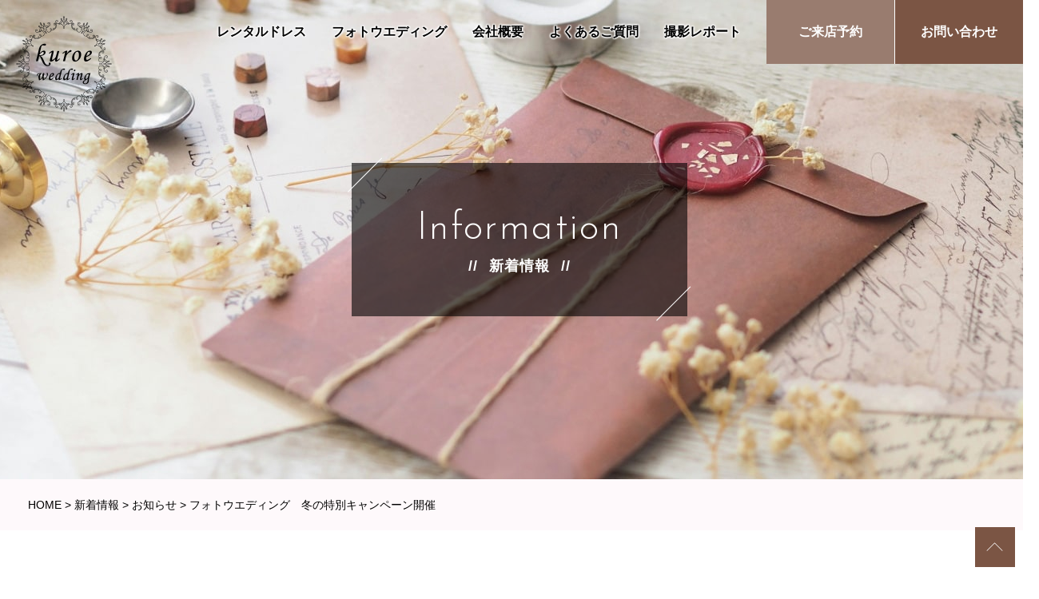

--- FILE ---
content_type: text/html; charset=UTF-8
request_url: https://kuroe-bridal.com/news/%E3%83%95%E3%82%A9%E3%83%88%E3%82%A6%E3%82%A8%E3%83%87%E3%82%A3%E3%83%B3%E3%82%B0%E3%80%80%E5%86%AC%E3%81%AE%E7%89%B9%E5%88%A5%E3%82%AD%E3%83%A3%E3%83%B3%E3%83%9A%E3%83%BC%E3%83%B3%E9%96%8B%E5%82%AC/
body_size: 13966
content:
<!DOCTYPE html>
<html lang="ja">
<head>

<!-- Google Tag Manager -->
<script>(function(w,d,s,l,i){w[l]=w[l]||[];w[l].push({'gtm.start':
new Date().getTime(),event:'gtm.js'});var f=d.getElementsByTagName(s)[0],
j=d.createElement(s),dl=l!='dataLayer'?'&l='+l:'';j.async=true;j.src=
'https://www.googletagmanager.com/gtm.js?id='+i+dl;f.parentNode.insertBefore(j,f);
})(window,document,'script','dataLayer','GTM-WR5MC5GZ');</script>
<!-- End Google Tag Manager -->

<meta charset="utf-8">
<meta http-equiv="X-UA-Compatible" content="IE=edge">
<meta name="viewport" content="width=device-width">
<meta name="format-detection" content="telephone=no,address=no,email=no">
<link rel="shortcut icon" href="https://kuroe-bridal.com/wordpress/wp-content/themes/kuroe-wedding/images/common/favicon.ico">
<link rel="apple-touch-icon" sizes="180x180" href="https://kuroe-bridal.com/wordpress/wp-content/themes/kuroe-wedding/images/common/favicon_180x180.png">
<link rel="preconnect" href="https://fonts.googleapis.com">
<link rel="preconnect" href="https://fonts.gstatic.com" crossorigin>
<link rel="stylesheet" href="https://fonts.googleapis.com/css2?family=Josefin+Sans:wght@300;400&display=swap">
<link rel="stylesheet" href="https://kuroe-bridal.com/wordpress/wp-content/themes/kuroe-wedding/css/reset.css">
<link rel="stylesheet" href="https://kuroe-bridal.com/wordpress/wp-content/themes/kuroe-wedding/style.css?1758951888">
<link rel="stylesheet" href="https://kuroe-bridal.com/wordpress/wp-content/themes/kuroe-wedding/css/sp.css?1758951883" media="screen and (max-width:767px)">
<title>フォトウエディング 冬の特別キャンペーン開催 | ウエディングドレス クロエ</title>

		<!-- All in One SEO 4.9.2 - aioseo.com -->
	<meta name="description" content="人気のフォトウエディングが期間限定で特別キャンペーンを開催いたします！ ・オリジナルミニアルバムをプレゼント！" />
	<meta name="robots" content="max-image-preview:large" />
	<meta name="author" content="kuroe"/>
	<link rel="canonical" href="https://kuroe-bridal.com/news/%e3%83%95%e3%82%a9%e3%83%88%e3%82%a6%e3%82%a8%e3%83%87%e3%82%a3%e3%83%b3%e3%82%b0%e3%80%80%e5%86%ac%e3%81%ae%e7%89%b9%e5%88%a5%e3%82%ad%e3%83%a3%e3%83%b3%e3%83%9a%e3%83%bc%e3%83%b3%e9%96%8b%e5%82%ac/" />
	<meta name="generator" content="All in One SEO (AIOSEO) 4.9.2" />

		<!-- Google tag (gtag.js) -->
<script async src="https://www.googletagmanager.com/gtag/js?id=G-G0BNFRN3NY"></script>
<script>
 window.dataLayer = window.dataLayer || [];
 function gtag(){dataLayer.push(arguments);}
 gtag('js', new Date());
 gtag('config', 'G-G0BNFRN3NY');
</script>
		<meta property="og:locale" content="ja_JP" />
		<meta property="og:site_name" content="ウエディングドレス クロエ" />
		<meta property="og:type" content="article" />
		<meta property="og:title" content="フォトウエディング 冬の特別キャンペーン開催 | ウエディングドレス クロエ" />
		<meta property="og:description" content="人気のフォトウエディングが期間限定で特別キャンペーンを開催いたします！ ・オリジナルミニアルバムをプレゼント！" />
		<meta property="og:url" content="https://kuroe-bridal.com/news/%e3%83%95%e3%82%a9%e3%83%88%e3%82%a6%e3%82%a8%e3%83%87%e3%82%a3%e3%83%b3%e3%82%b0%e3%80%80%e5%86%ac%e3%81%ae%e7%89%b9%e5%88%a5%e3%82%ad%e3%83%a3%e3%83%b3%e3%83%9a%e3%83%bc%e3%83%b3%e9%96%8b%e5%82%ac/" />
		<meta property="fb:admins" content="220911804657054" />
		<meta property="og:image" content="https://kuroe-bridal.com/wordpress/wp-content/themes/kuroe-wedding/images/ogp/ogp_facebook.jpg" />
		<meta property="og:image:secure_url" content="https://kuroe-bridal.com/wordpress/wp-content/themes/kuroe-wedding/images/ogp/ogp_facebook.jpg" />
		<meta property="article:published_time" content="2019-11-17T06:45:56+00:00" />
		<meta property="article:modified_time" content="2024-01-10T04:30:19+00:00" />
		<meta property="article:publisher" content="https://www.facebook.com/--220911804657054/" />
		<meta name="twitter:card" content="summary" />
		<meta name="twitter:title" content="フォトウエディング 冬の特別キャンペーン開催 | ウエディングドレス クロエ" />
		<meta name="twitter:description" content="人気のフォトウエディングが期間限定で特別キャンペーンを開催いたします！ ・オリジナルミニアルバムをプレゼント！" />
		<meta name="twitter:image" content="http://kuroe-bridal.com/wordpress/wp-content/uploads/2016/01/kuroe_ogp_image.jpg" />
		<script type="application/ld+json" class="aioseo-schema">
			{"@context":"https:\/\/schema.org","@graph":[{"@type":"Article","@id":"https:\/\/kuroe-bridal.com\/news\/%e3%83%95%e3%82%a9%e3%83%88%e3%82%a6%e3%82%a8%e3%83%87%e3%82%a3%e3%83%b3%e3%82%b0%e3%80%80%e5%86%ac%e3%81%ae%e7%89%b9%e5%88%a5%e3%82%ad%e3%83%a3%e3%83%b3%e3%83%9a%e3%83%bc%e3%83%b3%e9%96%8b%e5%82%ac\/#article","name":"\u30d5\u30a9\u30c8\u30a6\u30a8\u30c7\u30a3\u30f3\u30b0 \u51ac\u306e\u7279\u5225\u30ad\u30e3\u30f3\u30da\u30fc\u30f3\u958b\u50ac | \u30a6\u30a8\u30c7\u30a3\u30f3\u30b0\u30c9\u30ec\u30b9 \u30af\u30ed\u30a8","headline":"\u30d5\u30a9\u30c8\u30a6\u30a8\u30c7\u30a3\u30f3\u30b0\u3000\u51ac\u306e\u7279\u5225\u30ad\u30e3\u30f3\u30da\u30fc\u30f3\u958b\u50ac","author":{"@id":"https:\/\/kuroe-bridal.com\/author\/kuroe\/#author"},"publisher":{"@id":"https:\/\/kuroe-bridal.com\/#organization"},"image":{"@type":"ImageObject","url":"https:\/\/kuroe-bridal.com\/wordpress\/wp-content\/themes\/kuroe-wedding\/images\/common\/logo.png","@id":"https:\/\/kuroe-bridal.com\/#articleImage"},"datePublished":"2019-11-17T15:45:56+09:00","dateModified":"2024-01-10T13:30:19+09:00","inLanguage":"ja","mainEntityOfPage":{"@id":"https:\/\/kuroe-bridal.com\/news\/%e3%83%95%e3%82%a9%e3%83%88%e3%82%a6%e3%82%a8%e3%83%87%e3%82%a3%e3%83%b3%e3%82%b0%e3%80%80%e5%86%ac%e3%81%ae%e7%89%b9%e5%88%a5%e3%82%ad%e3%83%a3%e3%83%b3%e3%83%9a%e3%83%bc%e3%83%b3%e9%96%8b%e5%82%ac\/#webpage"},"isPartOf":{"@id":"https:\/\/kuroe-bridal.com\/news\/%e3%83%95%e3%82%a9%e3%83%88%e3%82%a6%e3%82%a8%e3%83%87%e3%82%a3%e3%83%b3%e3%82%b0%e3%80%80%e5%86%ac%e3%81%ae%e7%89%b9%e5%88%a5%e3%82%ad%e3%83%a3%e3%83%b3%e3%83%9a%e3%83%bc%e3%83%b3%e9%96%8b%e5%82%ac\/#webpage"},"articleSection":"\u304a\u77e5\u3089\u305b"},{"@type":"BreadcrumbList","@id":"https:\/\/kuroe-bridal.com\/news\/%e3%83%95%e3%82%a9%e3%83%88%e3%82%a6%e3%82%a8%e3%83%87%e3%82%a3%e3%83%b3%e3%82%b0%e3%80%80%e5%86%ac%e3%81%ae%e7%89%b9%e5%88%a5%e3%82%ad%e3%83%a3%e3%83%b3%e3%83%9a%e3%83%bc%e3%83%b3%e9%96%8b%e5%82%ac\/#breadcrumblist","itemListElement":[{"@type":"ListItem","@id":"https:\/\/kuroe-bridal.com#listItem","position":1,"name":"Home","item":"https:\/\/kuroe-bridal.com","nextItem":{"@type":"ListItem","@id":"https:\/\/kuroe-bridal.com\/information\/news\/#listItem","name":"\u304a\u77e5\u3089\u305b"}},{"@type":"ListItem","@id":"https:\/\/kuroe-bridal.com\/information\/news\/#listItem","position":2,"name":"\u304a\u77e5\u3089\u305b","item":"https:\/\/kuroe-bridal.com\/information\/news\/","nextItem":{"@type":"ListItem","@id":"https:\/\/kuroe-bridal.com\/news\/%e3%83%95%e3%82%a9%e3%83%88%e3%82%a6%e3%82%a8%e3%83%87%e3%82%a3%e3%83%b3%e3%82%b0%e3%80%80%e5%86%ac%e3%81%ae%e7%89%b9%e5%88%a5%e3%82%ad%e3%83%a3%e3%83%b3%e3%83%9a%e3%83%bc%e3%83%b3%e9%96%8b%e5%82%ac\/#listItem","name":"\u30d5\u30a9\u30c8\u30a6\u30a8\u30c7\u30a3\u30f3\u30b0\u3000\u51ac\u306e\u7279\u5225\u30ad\u30e3\u30f3\u30da\u30fc\u30f3\u958b\u50ac"},"previousItem":{"@type":"ListItem","@id":"https:\/\/kuroe-bridal.com#listItem","name":"Home"}},{"@type":"ListItem","@id":"https:\/\/kuroe-bridal.com\/news\/%e3%83%95%e3%82%a9%e3%83%88%e3%82%a6%e3%82%a8%e3%83%87%e3%82%a3%e3%83%b3%e3%82%b0%e3%80%80%e5%86%ac%e3%81%ae%e7%89%b9%e5%88%a5%e3%82%ad%e3%83%a3%e3%83%b3%e3%83%9a%e3%83%bc%e3%83%b3%e9%96%8b%e5%82%ac\/#listItem","position":3,"name":"\u30d5\u30a9\u30c8\u30a6\u30a8\u30c7\u30a3\u30f3\u30b0\u3000\u51ac\u306e\u7279\u5225\u30ad\u30e3\u30f3\u30da\u30fc\u30f3\u958b\u50ac","previousItem":{"@type":"ListItem","@id":"https:\/\/kuroe-bridal.com\/information\/news\/#listItem","name":"\u304a\u77e5\u3089\u305b"}}]},{"@type":"Organization","@id":"https:\/\/kuroe-bridal.com\/#organization","name":"\u30a6\u30a8\u30c7\u30a3\u30f3\u30b0\u30c9\u30ec\u30b9 \u30af\u30ed\u30a8","url":"https:\/\/kuroe-bridal.com\/","telephone":"+81249312546","logo":{"@type":"ImageObject","url":"https:\/\/kuroe-bridal.com\/wordpress\/wp-content\/themes\/kuroe-wedding\/images\/common\/logo.png","@id":"https:\/\/kuroe-bridal.com\/news\/%e3%83%95%e3%82%a9%e3%83%88%e3%82%a6%e3%82%a8%e3%83%87%e3%82%a3%e3%83%b3%e3%82%b0%e3%80%80%e5%86%ac%e3%81%ae%e7%89%b9%e5%88%a5%e3%82%ad%e3%83%a3%e3%83%b3%e3%83%9a%e3%83%bc%e3%83%b3%e9%96%8b%e5%82%ac\/#organizationLogo"},"image":{"@id":"https:\/\/kuroe-bridal.com\/news\/%e3%83%95%e3%82%a9%e3%83%88%e3%82%a6%e3%82%a8%e3%83%87%e3%82%a3%e3%83%b3%e3%82%b0%e3%80%80%e5%86%ac%e3%81%ae%e7%89%b9%e5%88%a5%e3%82%ad%e3%83%a3%e3%83%b3%e3%83%9a%e3%83%bc%e3%83%b3%e9%96%8b%e5%82%ac\/#organizationLogo"},"sameAs":["https:\/\/www.facebook.com\/--220911804657054\/","https:\/\/www.instagram.com\/kuroe_wedding\/","https:\/\/www.youtube.com\/channel\/UCIC8tP4T3xzrefrEqwn8eJQ"]},{"@type":"Person","@id":"https:\/\/kuroe-bridal.com\/author\/kuroe\/#author","url":"https:\/\/kuroe-bridal.com\/author\/kuroe\/","name":"kuroe","image":{"@type":"ImageObject","@id":"https:\/\/kuroe-bridal.com\/news\/%e3%83%95%e3%82%a9%e3%83%88%e3%82%a6%e3%82%a8%e3%83%87%e3%82%a3%e3%83%b3%e3%82%b0%e3%80%80%e5%86%ac%e3%81%ae%e7%89%b9%e5%88%a5%e3%82%ad%e3%83%a3%e3%83%b3%e3%83%9a%e3%83%bc%e3%83%b3%e9%96%8b%e5%82%ac\/#authorImage","url":"https:\/\/secure.gravatar.com\/avatar\/bdc9d4f00977d49e4eef5aa5effb77159898e6d3cef34757b76cf2c6f2444200?s=96&d=mm&r=g","width":96,"height":96,"caption":"kuroe"}},{"@type":"WebPage","@id":"https:\/\/kuroe-bridal.com\/news\/%e3%83%95%e3%82%a9%e3%83%88%e3%82%a6%e3%82%a8%e3%83%87%e3%82%a3%e3%83%b3%e3%82%b0%e3%80%80%e5%86%ac%e3%81%ae%e7%89%b9%e5%88%a5%e3%82%ad%e3%83%a3%e3%83%b3%e3%83%9a%e3%83%bc%e3%83%b3%e9%96%8b%e5%82%ac\/#webpage","url":"https:\/\/kuroe-bridal.com\/news\/%e3%83%95%e3%82%a9%e3%83%88%e3%82%a6%e3%82%a8%e3%83%87%e3%82%a3%e3%83%b3%e3%82%b0%e3%80%80%e5%86%ac%e3%81%ae%e7%89%b9%e5%88%a5%e3%82%ad%e3%83%a3%e3%83%b3%e3%83%9a%e3%83%bc%e3%83%b3%e9%96%8b%e5%82%ac\/","name":"\u30d5\u30a9\u30c8\u30a6\u30a8\u30c7\u30a3\u30f3\u30b0 \u51ac\u306e\u7279\u5225\u30ad\u30e3\u30f3\u30da\u30fc\u30f3\u958b\u50ac | \u30a6\u30a8\u30c7\u30a3\u30f3\u30b0\u30c9\u30ec\u30b9 \u30af\u30ed\u30a8","description":"\u4eba\u6c17\u306e\u30d5\u30a9\u30c8\u30a6\u30a8\u30c7\u30a3\u30f3\u30b0\u304c\u671f\u9593\u9650\u5b9a\u3067\u7279\u5225\u30ad\u30e3\u30f3\u30da\u30fc\u30f3\u3092\u958b\u50ac\u3044\u305f\u3057\u307e\u3059\uff01 \u30fb\u30aa\u30ea\u30b8\u30ca\u30eb\u30df\u30cb\u30a2\u30eb\u30d0\u30e0\u3092\u30d7\u30ec\u30bc\u30f3\u30c8\uff01","inLanguage":"ja","isPartOf":{"@id":"https:\/\/kuroe-bridal.com\/#website"},"breadcrumb":{"@id":"https:\/\/kuroe-bridal.com\/news\/%e3%83%95%e3%82%a9%e3%83%88%e3%82%a6%e3%82%a8%e3%83%87%e3%82%a3%e3%83%b3%e3%82%b0%e3%80%80%e5%86%ac%e3%81%ae%e7%89%b9%e5%88%a5%e3%82%ad%e3%83%a3%e3%83%b3%e3%83%9a%e3%83%bc%e3%83%b3%e9%96%8b%e5%82%ac\/#breadcrumblist"},"author":{"@id":"https:\/\/kuroe-bridal.com\/author\/kuroe\/#author"},"creator":{"@id":"https:\/\/kuroe-bridal.com\/author\/kuroe\/#author"},"datePublished":"2019-11-17T15:45:56+09:00","dateModified":"2024-01-10T13:30:19+09:00"},{"@type":"WebSite","@id":"https:\/\/kuroe-bridal.com\/#website","url":"https:\/\/kuroe-bridal.com\/","name":"\u30a6\u30a8\u30c7\u30a3\u30f3\u30b0\u30c9\u30ec\u30b9 \u30af\u30ed\u30a8","inLanguage":"ja","publisher":{"@id":"https:\/\/kuroe-bridal.com\/#organization"}}]}
		</script>
		<!-- All in One SEO -->

<link rel="alternate" type="application/rss+xml" title="ウエディングドレス クロエ &raquo; フィード" href="https://kuroe-bridal.com/feed/" />
<link rel="alternate" type="application/rss+xml" title="ウエディングドレス クロエ &raquo; コメントフィード" href="https://kuroe-bridal.com/comments/feed/" />
<link rel="alternate" title="oEmbed (JSON)" type="application/json+oembed" href="https://kuroe-bridal.com/wp-json/oembed/1.0/embed?url=https%3A%2F%2Fkuroe-bridal.com%2Fnews%2F%25e3%2583%2595%25e3%2582%25a9%25e3%2583%2588%25e3%2582%25a6%25e3%2582%25a8%25e3%2583%2587%25e3%2582%25a3%25e3%2583%25b3%25e3%2582%25b0%25e3%2580%2580%25e5%2586%25ac%25e3%2581%25ae%25e7%2589%25b9%25e5%2588%25a5%25e3%2582%25ad%25e3%2583%25a3%25e3%2583%25b3%25e3%2583%259a%25e3%2583%25bc%25e3%2583%25b3%25e9%2596%258b%25e5%2582%25ac%2F" />
<link rel="alternate" title="oEmbed (XML)" type="text/xml+oembed" href="https://kuroe-bridal.com/wp-json/oembed/1.0/embed?url=https%3A%2F%2Fkuroe-bridal.com%2Fnews%2F%25e3%2583%2595%25e3%2582%25a9%25e3%2583%2588%25e3%2582%25a6%25e3%2582%25a8%25e3%2583%2587%25e3%2582%25a3%25e3%2583%25b3%25e3%2582%25b0%25e3%2580%2580%25e5%2586%25ac%25e3%2581%25ae%25e7%2589%25b9%25e5%2588%25a5%25e3%2582%25ad%25e3%2583%25a3%25e3%2583%25b3%25e3%2583%259a%25e3%2583%25bc%25e3%2583%25b3%25e9%2596%258b%25e5%2582%25ac%2F&#038;format=xml" />
<style id='wp-img-auto-sizes-contain-inline-css' type='text/css'>
img:is([sizes=auto i],[sizes^="auto," i]){contain-intrinsic-size:3000px 1500px}
/*# sourceURL=wp-img-auto-sizes-contain-inline-css */
</style>
<link rel='stylesheet' id='sbi_styles-css' href='https://kuroe-bridal.com/wordpress/wp-content/plugins/instagram-feed/css/sbi-styles.min.css?ver=6.10.0' type='text/css' media='all' />
<style id='wp-emoji-styles-inline-css' type='text/css'>

	img.wp-smiley, img.emoji {
		display: inline !important;
		border: none !important;
		box-shadow: none !important;
		height: 1em !important;
		width: 1em !important;
		margin: 0 0.07em !important;
		vertical-align: -0.1em !important;
		background: none !important;
		padding: 0 !important;
	}
/*# sourceURL=wp-emoji-styles-inline-css */
</style>
<style id='wp-block-library-inline-css' type='text/css'>
:root{--wp-block-synced-color:#7a00df;--wp-block-synced-color--rgb:122,0,223;--wp-bound-block-color:var(--wp-block-synced-color);--wp-editor-canvas-background:#ddd;--wp-admin-theme-color:#007cba;--wp-admin-theme-color--rgb:0,124,186;--wp-admin-theme-color-darker-10:#006ba1;--wp-admin-theme-color-darker-10--rgb:0,107,160.5;--wp-admin-theme-color-darker-20:#005a87;--wp-admin-theme-color-darker-20--rgb:0,90,135;--wp-admin-border-width-focus:2px}@media (min-resolution:192dpi){:root{--wp-admin-border-width-focus:1.5px}}.wp-element-button{cursor:pointer}:root .has-very-light-gray-background-color{background-color:#eee}:root .has-very-dark-gray-background-color{background-color:#313131}:root .has-very-light-gray-color{color:#eee}:root .has-very-dark-gray-color{color:#313131}:root .has-vivid-green-cyan-to-vivid-cyan-blue-gradient-background{background:linear-gradient(135deg,#00d084,#0693e3)}:root .has-purple-crush-gradient-background{background:linear-gradient(135deg,#34e2e4,#4721fb 50%,#ab1dfe)}:root .has-hazy-dawn-gradient-background{background:linear-gradient(135deg,#faaca8,#dad0ec)}:root .has-subdued-olive-gradient-background{background:linear-gradient(135deg,#fafae1,#67a671)}:root .has-atomic-cream-gradient-background{background:linear-gradient(135deg,#fdd79a,#004a59)}:root .has-nightshade-gradient-background{background:linear-gradient(135deg,#330968,#31cdcf)}:root .has-midnight-gradient-background{background:linear-gradient(135deg,#020381,#2874fc)}:root{--wp--preset--font-size--normal:16px;--wp--preset--font-size--huge:42px}.has-regular-font-size{font-size:1em}.has-larger-font-size{font-size:2.625em}.has-normal-font-size{font-size:var(--wp--preset--font-size--normal)}.has-huge-font-size{font-size:var(--wp--preset--font-size--huge)}.has-text-align-center{text-align:center}.has-text-align-left{text-align:left}.has-text-align-right{text-align:right}.has-fit-text{white-space:nowrap!important}#end-resizable-editor-section{display:none}.aligncenter{clear:both}.items-justified-left{justify-content:flex-start}.items-justified-center{justify-content:center}.items-justified-right{justify-content:flex-end}.items-justified-space-between{justify-content:space-between}.screen-reader-text{border:0;clip-path:inset(50%);height:1px;margin:-1px;overflow:hidden;padding:0;position:absolute;width:1px;word-wrap:normal!important}.screen-reader-text:focus{background-color:#ddd;clip-path:none;color:#444;display:block;font-size:1em;height:auto;left:5px;line-height:normal;padding:15px 23px 14px;text-decoration:none;top:5px;width:auto;z-index:100000}html :where(.has-border-color){border-style:solid}html :where([style*=border-top-color]){border-top-style:solid}html :where([style*=border-right-color]){border-right-style:solid}html :where([style*=border-bottom-color]){border-bottom-style:solid}html :where([style*=border-left-color]){border-left-style:solid}html :where([style*=border-width]){border-style:solid}html :where([style*=border-top-width]){border-top-style:solid}html :where([style*=border-right-width]){border-right-style:solid}html :where([style*=border-bottom-width]){border-bottom-style:solid}html :where([style*=border-left-width]){border-left-style:solid}html :where(img[class*=wp-image-]){height:auto;max-width:100%}:where(figure){margin:0 0 1em}html :where(.is-position-sticky){--wp-admin--admin-bar--position-offset:var(--wp-admin--admin-bar--height,0px)}@media screen and (max-width:600px){html :where(.is-position-sticky){--wp-admin--admin-bar--position-offset:0px}}

/*# sourceURL=wp-block-library-inline-css */
</style><style id='global-styles-inline-css' type='text/css'>
:root{--wp--preset--aspect-ratio--square: 1;--wp--preset--aspect-ratio--4-3: 4/3;--wp--preset--aspect-ratio--3-4: 3/4;--wp--preset--aspect-ratio--3-2: 3/2;--wp--preset--aspect-ratio--2-3: 2/3;--wp--preset--aspect-ratio--16-9: 16/9;--wp--preset--aspect-ratio--9-16: 9/16;--wp--preset--color--black: #000000;--wp--preset--color--cyan-bluish-gray: #abb8c3;--wp--preset--color--white: #ffffff;--wp--preset--color--pale-pink: #f78da7;--wp--preset--color--vivid-red: #cf2e2e;--wp--preset--color--luminous-vivid-orange: #ff6900;--wp--preset--color--luminous-vivid-amber: #fcb900;--wp--preset--color--light-green-cyan: #7bdcb5;--wp--preset--color--vivid-green-cyan: #00d084;--wp--preset--color--pale-cyan-blue: #8ed1fc;--wp--preset--color--vivid-cyan-blue: #0693e3;--wp--preset--color--vivid-purple: #9b51e0;--wp--preset--gradient--vivid-cyan-blue-to-vivid-purple: linear-gradient(135deg,rgb(6,147,227) 0%,rgb(155,81,224) 100%);--wp--preset--gradient--light-green-cyan-to-vivid-green-cyan: linear-gradient(135deg,rgb(122,220,180) 0%,rgb(0,208,130) 100%);--wp--preset--gradient--luminous-vivid-amber-to-luminous-vivid-orange: linear-gradient(135deg,rgb(252,185,0) 0%,rgb(255,105,0) 100%);--wp--preset--gradient--luminous-vivid-orange-to-vivid-red: linear-gradient(135deg,rgb(255,105,0) 0%,rgb(207,46,46) 100%);--wp--preset--gradient--very-light-gray-to-cyan-bluish-gray: linear-gradient(135deg,rgb(238,238,238) 0%,rgb(169,184,195) 100%);--wp--preset--gradient--cool-to-warm-spectrum: linear-gradient(135deg,rgb(74,234,220) 0%,rgb(151,120,209) 20%,rgb(207,42,186) 40%,rgb(238,44,130) 60%,rgb(251,105,98) 80%,rgb(254,248,76) 100%);--wp--preset--gradient--blush-light-purple: linear-gradient(135deg,rgb(255,206,236) 0%,rgb(152,150,240) 100%);--wp--preset--gradient--blush-bordeaux: linear-gradient(135deg,rgb(254,205,165) 0%,rgb(254,45,45) 50%,rgb(107,0,62) 100%);--wp--preset--gradient--luminous-dusk: linear-gradient(135deg,rgb(255,203,112) 0%,rgb(199,81,192) 50%,rgb(65,88,208) 100%);--wp--preset--gradient--pale-ocean: linear-gradient(135deg,rgb(255,245,203) 0%,rgb(182,227,212) 50%,rgb(51,167,181) 100%);--wp--preset--gradient--electric-grass: linear-gradient(135deg,rgb(202,248,128) 0%,rgb(113,206,126) 100%);--wp--preset--gradient--midnight: linear-gradient(135deg,rgb(2,3,129) 0%,rgb(40,116,252) 100%);--wp--preset--font-size--small: 13px;--wp--preset--font-size--medium: 20px;--wp--preset--font-size--large: 36px;--wp--preset--font-size--x-large: 42px;--wp--preset--spacing--20: 0.44rem;--wp--preset--spacing--30: 0.67rem;--wp--preset--spacing--40: 1rem;--wp--preset--spacing--50: 1.5rem;--wp--preset--spacing--60: 2.25rem;--wp--preset--spacing--70: 3.38rem;--wp--preset--spacing--80: 5.06rem;--wp--preset--shadow--natural: 6px 6px 9px rgba(0, 0, 0, 0.2);--wp--preset--shadow--deep: 12px 12px 50px rgba(0, 0, 0, 0.4);--wp--preset--shadow--sharp: 6px 6px 0px rgba(0, 0, 0, 0.2);--wp--preset--shadow--outlined: 6px 6px 0px -3px rgb(255, 255, 255), 6px 6px rgb(0, 0, 0);--wp--preset--shadow--crisp: 6px 6px 0px rgb(0, 0, 0);}:where(.is-layout-flex){gap: 0.5em;}:where(.is-layout-grid){gap: 0.5em;}body .is-layout-flex{display: flex;}.is-layout-flex{flex-wrap: wrap;align-items: center;}.is-layout-flex > :is(*, div){margin: 0;}body .is-layout-grid{display: grid;}.is-layout-grid > :is(*, div){margin: 0;}:where(.wp-block-columns.is-layout-flex){gap: 2em;}:where(.wp-block-columns.is-layout-grid){gap: 2em;}:where(.wp-block-post-template.is-layout-flex){gap: 1.25em;}:where(.wp-block-post-template.is-layout-grid){gap: 1.25em;}.has-black-color{color: var(--wp--preset--color--black) !important;}.has-cyan-bluish-gray-color{color: var(--wp--preset--color--cyan-bluish-gray) !important;}.has-white-color{color: var(--wp--preset--color--white) !important;}.has-pale-pink-color{color: var(--wp--preset--color--pale-pink) !important;}.has-vivid-red-color{color: var(--wp--preset--color--vivid-red) !important;}.has-luminous-vivid-orange-color{color: var(--wp--preset--color--luminous-vivid-orange) !important;}.has-luminous-vivid-amber-color{color: var(--wp--preset--color--luminous-vivid-amber) !important;}.has-light-green-cyan-color{color: var(--wp--preset--color--light-green-cyan) !important;}.has-vivid-green-cyan-color{color: var(--wp--preset--color--vivid-green-cyan) !important;}.has-pale-cyan-blue-color{color: var(--wp--preset--color--pale-cyan-blue) !important;}.has-vivid-cyan-blue-color{color: var(--wp--preset--color--vivid-cyan-blue) !important;}.has-vivid-purple-color{color: var(--wp--preset--color--vivid-purple) !important;}.has-black-background-color{background-color: var(--wp--preset--color--black) !important;}.has-cyan-bluish-gray-background-color{background-color: var(--wp--preset--color--cyan-bluish-gray) !important;}.has-white-background-color{background-color: var(--wp--preset--color--white) !important;}.has-pale-pink-background-color{background-color: var(--wp--preset--color--pale-pink) !important;}.has-vivid-red-background-color{background-color: var(--wp--preset--color--vivid-red) !important;}.has-luminous-vivid-orange-background-color{background-color: var(--wp--preset--color--luminous-vivid-orange) !important;}.has-luminous-vivid-amber-background-color{background-color: var(--wp--preset--color--luminous-vivid-amber) !important;}.has-light-green-cyan-background-color{background-color: var(--wp--preset--color--light-green-cyan) !important;}.has-vivid-green-cyan-background-color{background-color: var(--wp--preset--color--vivid-green-cyan) !important;}.has-pale-cyan-blue-background-color{background-color: var(--wp--preset--color--pale-cyan-blue) !important;}.has-vivid-cyan-blue-background-color{background-color: var(--wp--preset--color--vivid-cyan-blue) !important;}.has-vivid-purple-background-color{background-color: var(--wp--preset--color--vivid-purple) !important;}.has-black-border-color{border-color: var(--wp--preset--color--black) !important;}.has-cyan-bluish-gray-border-color{border-color: var(--wp--preset--color--cyan-bluish-gray) !important;}.has-white-border-color{border-color: var(--wp--preset--color--white) !important;}.has-pale-pink-border-color{border-color: var(--wp--preset--color--pale-pink) !important;}.has-vivid-red-border-color{border-color: var(--wp--preset--color--vivid-red) !important;}.has-luminous-vivid-orange-border-color{border-color: var(--wp--preset--color--luminous-vivid-orange) !important;}.has-luminous-vivid-amber-border-color{border-color: var(--wp--preset--color--luminous-vivid-amber) !important;}.has-light-green-cyan-border-color{border-color: var(--wp--preset--color--light-green-cyan) !important;}.has-vivid-green-cyan-border-color{border-color: var(--wp--preset--color--vivid-green-cyan) !important;}.has-pale-cyan-blue-border-color{border-color: var(--wp--preset--color--pale-cyan-blue) !important;}.has-vivid-cyan-blue-border-color{border-color: var(--wp--preset--color--vivid-cyan-blue) !important;}.has-vivid-purple-border-color{border-color: var(--wp--preset--color--vivid-purple) !important;}.has-vivid-cyan-blue-to-vivid-purple-gradient-background{background: var(--wp--preset--gradient--vivid-cyan-blue-to-vivid-purple) !important;}.has-light-green-cyan-to-vivid-green-cyan-gradient-background{background: var(--wp--preset--gradient--light-green-cyan-to-vivid-green-cyan) !important;}.has-luminous-vivid-amber-to-luminous-vivid-orange-gradient-background{background: var(--wp--preset--gradient--luminous-vivid-amber-to-luminous-vivid-orange) !important;}.has-luminous-vivid-orange-to-vivid-red-gradient-background{background: var(--wp--preset--gradient--luminous-vivid-orange-to-vivid-red) !important;}.has-very-light-gray-to-cyan-bluish-gray-gradient-background{background: var(--wp--preset--gradient--very-light-gray-to-cyan-bluish-gray) !important;}.has-cool-to-warm-spectrum-gradient-background{background: var(--wp--preset--gradient--cool-to-warm-spectrum) !important;}.has-blush-light-purple-gradient-background{background: var(--wp--preset--gradient--blush-light-purple) !important;}.has-blush-bordeaux-gradient-background{background: var(--wp--preset--gradient--blush-bordeaux) !important;}.has-luminous-dusk-gradient-background{background: var(--wp--preset--gradient--luminous-dusk) !important;}.has-pale-ocean-gradient-background{background: var(--wp--preset--gradient--pale-ocean) !important;}.has-electric-grass-gradient-background{background: var(--wp--preset--gradient--electric-grass) !important;}.has-midnight-gradient-background{background: var(--wp--preset--gradient--midnight) !important;}.has-small-font-size{font-size: var(--wp--preset--font-size--small) !important;}.has-medium-font-size{font-size: var(--wp--preset--font-size--medium) !important;}.has-large-font-size{font-size: var(--wp--preset--font-size--large) !important;}.has-x-large-font-size{font-size: var(--wp--preset--font-size--x-large) !important;}
/*# sourceURL=global-styles-inline-css */
</style>

<style id='classic-theme-styles-inline-css' type='text/css'>
/*! This file is auto-generated */
.wp-block-button__link{color:#fff;background-color:#32373c;border-radius:9999px;box-shadow:none;text-decoration:none;padding:calc(.667em + 2px) calc(1.333em + 2px);font-size:1.125em}.wp-block-file__button{background:#32373c;color:#fff;text-decoration:none}
/*# sourceURL=/wp-includes/css/classic-themes.min.css */
</style>
<link rel='stylesheet' id='contact-form-7-css' href='https://kuroe-bridal.com/wordpress/wp-content/plugins/contact-form-7/includes/css/styles.css?ver=6.1.4' type='text/css' media='all' />
<link rel='stylesheet' id='foobox-free-min-css' href='https://kuroe-bridal.com/wordpress/wp-content/plugins/foobox-image-lightbox/free/css/foobox.free.min.css?ver=2.7.35' type='text/css' media='all' />
<script type="text/javascript" src="https://kuroe-bridal.com/wordpress/wp-includes/js/jquery/jquery.min.js?ver=3.7.1" id="jquery-core-js"></script>
<script type="text/javascript" src="https://kuroe-bridal.com/wordpress/wp-includes/js/jquery/jquery-migrate.min.js?ver=3.4.1" id="jquery-migrate-js"></script>
<script type="text/javascript" id="foobox-free-min-js-before">
/* <![CDATA[ */
/* Run FooBox FREE (v2.7.35) */
var FOOBOX = window.FOOBOX = {
	ready: true,
	disableOthers: false,
	o: {wordpress: { enabled: true }, captions: { dataTitle: ["captionTitle","title"], dataDesc: ["captionDesc","description"] }, rel: '', excludes:'.fbx-link,.nofoobox,.nolightbox,a[href*="pinterest.com/pin/create/button/"]', affiliate : { enabled: false }, error: "Could not load the item"},
	selectors: [
		".foogallery-container.foogallery-lightbox-foobox", ".foogallery-container.foogallery-lightbox-foobox-free", ".gallery", ".wp-block-gallery", ".wp-caption", ".wp-block-image", "a:has(img[class*=wp-image-])", ".foobox"
	],
	pre: function( $ ){
		// Custom JavaScript (Pre)
		
	},
	post: function( $ ){
		// Custom JavaScript (Post)
		
		// Custom Captions Code
		
	},
	custom: function( $ ){
		// Custom Extra JS
		
	}
};
//# sourceURL=foobox-free-min-js-before
/* ]]> */
</script>
<script type="text/javascript" src="https://kuroe-bridal.com/wordpress/wp-content/plugins/foobox-image-lightbox/free/js/foobox.free.min.js?ver=2.7.35" id="foobox-free-min-js"></script>
<link rel="https://api.w.org/" href="https://kuroe-bridal.com/wp-json/" /><link rel="alternate" title="JSON" type="application/json" href="https://kuroe-bridal.com/wp-json/wp/v2/posts/2658" /><link rel="EditURI" type="application/rsd+xml" title="RSD" href="https://kuroe-bridal.com/wordpress/xmlrpc.php?rsd" />
<meta name="generator" content="WordPress 6.9" />
<link rel='shortlink' href='https://kuroe-bridal.com/?p=2658' />
<noscript><style>.lazyload[data-src]{display:none !important;}</style></noscript><style>.lazyload{background-image:none !important;}.lazyload:before{background-image:none !important;}</style>
		<style media="print" type="text/css">
			div.faq_answer {display: block!important;}
			p.faq_nav {display: none;}
		</style>

	</head>


<body class="wp-singular post-template-default single single-post postid-2658 single-format-standard wp-theme-kuroe-wedding">

<!-- Google Tag Manager (noscript) -->
<noscript><iframe src="https://www.googletagmanager.com/ns.html?id=GTM-WR5MC5GZ"
height="0" width="0" style="display:none;visibility:hidden"></iframe></noscript>
<!-- End Google Tag Manager (noscript) -->

<div id="wrapper">

  <header id="header">
    <div class="h-logo">
                  <p class="h-sitetitle"><a href="https://kuroe-bridal.com/"><img class="h-logo-image lazyload" src="[data-uri]" alt="kuroe wedding" data-src="https://kuroe-bridal.com/wordpress/wp-content/themes/kuroe-wedding/images/common/logo.png" decoding="async" data-eio-rwidth="240" data-eio-rheight="240"><noscript><img class="h-logo-image" src="https://kuroe-bridal.com/wordpress/wp-content/themes/kuroe-wedding/images/common/logo.png" alt="kuroe wedding" data-eio="l"></noscript></a></p>
            </div><!-- / #h-logo -->
    <div class="h-menubtn">
      <span class="t"></span>
      <span class="m"></span>
      <span class="b"></span>
    </div>
    <div class="h-gnav">
      <div class="h-gnav-logo sp">
        <a href="https://kuroe-bridal.com/"><img class="h-gnav-logo-image lazyload" src="[data-uri]" alt="WEDDING DRESS kuroe" height="50" data-src="https://kuroe-bridal.com/wordpress/wp-content/themes/kuroe-wedding/images/common/logo.png" decoding="async" data-eio-rwidth="240" data-eio-rheight="240"><noscript><img class="h-gnav-logo-image" src="https://kuroe-bridal.com/wordpress/wp-content/themes/kuroe-wedding/images/common/logo.png" alt="WEDDING DRESS kuroe" height="50" data-eio="l"></noscript></a>
      </div>
      <nav>
        <ul class="h-gnav-list">
          <li id="menu-item-3410" class="menu-item menu-item-type-post_type menu-item-object-page menu-item-has-children menu-item-3410 h-gnav-list-item"><a href="https://kuroe-bridal.com/rental-dress/">レンタルドレス</a>
<ul class="sub-menu h-gnav-sublist">
	<li id="menu-item-3417" class="menu-item menu-item-type-custom menu-item-object-custom menu-item-3417 h-gnav-list-item"><a href="/rental-dress/#rental-about">クロエのレンタルドレス</a></li>
	<li id="menu-item-3418" class="menu-item menu-item-type-custom menu-item-object-custom menu-item-3418 h-gnav-list-item"><a href="/rental-dress/#rental-flow">納品までの流れ</a></li>
	<li id="menu-item-3419" class="menu-item menu-item-type-custom menu-item-object-custom menu-item-3419 h-gnav-list-item"><a href="/rental-dress/#rental-collection">ドレスコレクション</a></li>
</ul>
</li>
<li id="menu-item-3412" class="menu-item menu-item-type-post_type menu-item-object-page menu-item-has-children menu-item-3412 h-gnav-list-item"><a href="https://kuroe-bridal.com/photo-wedding/">フォトウエディング</a>
<ul class="sub-menu h-gnav-sublist">
	<li id="menu-item-3420" class="menu-item menu-item-type-custom menu-item-object-custom menu-item-3420 h-gnav-list-item"><a href="/photo-wedding/#photo-about">映画のワンシーンのような</a></li>
	<li id="menu-item-3421" class="menu-item menu-item-type-custom menu-item-object-custom menu-item-3421 h-gnav-list-item"><a href="/photo-wedding/#photo-plan">フォトプラン</a></li>
	<li id="menu-item-3422" class="menu-item menu-item-type-custom menu-item-object-custom menu-item-3422 h-gnav-list-item"><a href="/photo-wedding/#photo-flow">納品までの流れ</a></li>
	<li id="menu-item-3423" class="menu-item menu-item-type-custom menu-item-object-custom menu-item-3423 h-gnav-list-item"><a href="/photo-wedding/#photo-gallery">フォトギャラリー</a></li>
</ul>
</li>
<li id="menu-item-3413" class="menu-item menu-item-type-post_type menu-item-object-page menu-item-3413 h-gnav-list-item"><a href="https://kuroe-bridal.com/about/">会社概要</a></li>
<li id="menu-item-3411" class="menu-item menu-item-type-post_type menu-item-object-page menu-item-3411 h-gnav-list-item"><a href="https://kuroe-bridal.com/faq/">よくあるご質問</a></li>
<li id="menu-item-3414" class="menu-item menu-item-type-custom menu-item-object-custom menu-item-3414 h-gnav-list-item"><a href="/report/">撮影レポート</a></li>
                      <li class="h-gnav-list-item h-gnav-reservation"><a class="btn-gnav" href="https://kuroe-bridal.com/contact/#reservation-form">ご来店予約</a></li>
            <li class="h-gnav-list-item h-gnav-contact"><a class="btn-gnav" href="https://kuroe-bridal.com/contact/#contact-form">お問い合わせ</a></li>
                  </ul><!-- / .h-gnav-list -->
        <ul class="h-gnav-snslist">
          <li class="h-gnav-snslist-item"><a href="https://www.instagram.com/kuroe_wedding/" target="_blank" rel="noopener"><img src="[data-uri]" alt="Instagram" height="20" data-src="https://kuroe-bridal.com/wordpress/wp-content/themes/kuroe-wedding/images/common/icon_instagram.svg" decoding="async" class="lazyload"><noscript><img src="https://kuroe-bridal.com/wordpress/wp-content/themes/kuroe-wedding/images/common/icon_instagram.svg" alt="Instagram" height="20" data-eio="l"></noscript>　Instagram <img src="[data-uri]" alt="外部サイトへ" data-src="https://kuroe-bridal.com/wordpress/wp-content/themes/kuroe-wedding/images/common/icon_external-link.svg" decoding="async" class="lazyload"><noscript><img src="https://kuroe-bridal.com/wordpress/wp-content/themes/kuroe-wedding/images/common/icon_external-link.svg" alt="外部サイトへ" data-eio="l"></noscript></a></li>
        </ul>
      </nav>
    </div><!-- / .h-gnav -->
  </header><!-- / #header -->

  <!-- ********  MAIN CONTENTS  ******** -->
  <main id="main" class="clearfix">
    <article>

      <div id="page-header">
        <div id="page-mainvisual">
          <div class="page-mainvisual-image">
            <picture>
              <source media="(min-width:768px)"  data-srcset="https://kuroe-bridal.com/wordpress/wp-content/themes/kuroe-wedding/images/information/mv_information_pc.jpg">
              <img src="[data-uri]" alt="" data-src="https://kuroe-bridal.com/wordpress/wp-content/themes/kuroe-wedding/images/information/mv_information_sp.jpg" decoding="async" class="lazyload" data-eio-rwidth="750" data-eio-rheight="750">
            </picture><noscript><img src="https://kuroe-bridal.com/wordpress/wp-content/themes/kuroe-wedding/images/information/mv_information_sp.jpg" alt="" data-eio="l"></noscript>
          </div>
          <div class="page-titlebox">
            <p class="page-title-en">Information</p>
            <p class="page-title-jp slash">新着情報</p>
          </div>
        </div><!-- / #page-mainvisual -->
        <div id="breadcrumb">
          <div class="breadcrumb-inner">
            <span property="itemListElement" typeof="ListItem"><a property="item" typeof="WebPage" href="https://kuroe-bridal.com" class="home"><span property="name">HOME</span></a><meta property="position" content="1"></span>
 &gt; <span property="itemListElement" typeof="ListItem"><a property="item" typeof="WebPage" title="新着情報" href="https://kuroe-bridal.com/information/" class="post-root post post-post"><span property="name">新着情報</span></a><meta property="position" content="2"></span> &gt; <span property="itemListElement" typeof="ListItem"><a property="item" typeof="WebPage" title="「お知らせ」一覧" href="https://kuroe-bridal.com/information/news/" class="taxonomy category"><span property="name">お知らせ</span></a><meta property="position" content="3"></span> &gt; <span property="itemListElement" typeof="ListItem"><span property="name">フォトウエディング　冬の特別キャンペーン開催</span><meta property="position" content="4"></span>          </div>
        </div><!-- /#breadcrumb -->
      </div><!-- / #page-header -->

            <div id="post-contents" class="section">
        <div class="section-inner">
          <header id="post-header">
            <h1 class="post-title">フォトウエディング　冬の特別キャンペーン開催</h1>
            <div class="post-meta">
              <span class="post-date"><time datetime="2019-11-17">2019.11.17</time></span>
              <span class="post-category"><img src="[data-uri]" alt="カテゴリー" data-src="https://kuroe-bridal.com/wordpress/wp-content/themes/kuroe-wedding/images/common/icon_folder.svg" decoding="async" class="lazyload"><noscript><img src="https://kuroe-bridal.com/wordpress/wp-content/themes/kuroe-wedding/images/common/icon_folder.svg" alt="カテゴリー" data-eio="l"></noscript><a href="https://kuroe-bridal.com/information/news/" rel="category tag">お知らせ</a></span>
                          </div>
          </header><!-- / #post-header -->
          <div id="post-content">
            <p>人気のフォトウエディングが期間限定で特別キャンペーンを開催いたします！</p>
<p>・オリジナルミニアルバムをプレゼント！</p>
<p>・洋装フォトプランはタキシードのレンタル料が無料に！！</p>
<p>・和装フォトプランでは通常価格で白無垢・色打掛が両方着れちゃいます！！！</p>
<p>対象は12月・1月・2月に撮影される方となります。</p>
<p>今だけお得なこの機会に是非ご検討ください。</p>
<p>&nbsp;</p>
<p>&nbsp;</p>
<p>クロエのフォトウエディングは、</p>
<p>・撮影枚数は約70～100カット、全データをDVDにしてお渡し<br />
・ペット・ご家族とのお写真も追加料金なし<br />
・データは最短1週間でお渡し可能<br />
・一日一組限定でのご対応</p>
<p>10年以上の実績から季節に合わせたロケーションのご提案や<br />
お二人のご希望のロケーションでの撮影も可能です。</p>
<p>前撮りにもご利用いただけるフォトウエディング<br />
福島、郡山、会津、栃木、那須、その他の地域の方もお気軽にご連絡ください。</p>
          </div><!-- / #post-content -->
          <aside id="post-pager">
                          <a href="https://kuroe-bridal.com/news/%e3%80%8cjapan-brand-collection-2020-premium-bridal-selection%e3%80%8d%e3%81%ab%e6%8e%b2%e8%bc%89%e3%81%95%e3%82%8c%e3%81%be%e3%81%97%e3%81%9f%e3%80%82/" rel="prev">前の記事へ</a>                        <a class="btn-pagenav" href="https://kuroe-bridal.com/information/">新着情報一覧</a>
                          <a href="https://kuroe-bridal.com/news/%e3%80%8c%e3%82%a6%e3%82%a8%e3%82%b3%e3%83%ac-wedding-lab-vol-5%e3%80%8d%e5%87%ba%e5%b1%95%e3%81%ae%e3%81%8a%e7%9f%a5%e3%82%89%e3%81%9b/" rel="next">次の記事へ</a>                      </aside>
        </div>
                <aside class="section-cta">
          <div class="section-cta-container">
            <div class="section-cta-box">
              <p>【お電話でのお問い合わせ・ご来店予約】</p>
              <p class="cta-tel">tel. <span class="fs125">024-931-2546</span></p>
              <p>営業時間 10:00～18:00（火・水定休）</p>
            </div>
            <div class="section-cta-box">
              <p class="mb1">【メールでのお問い合わせ・ご来店予約】</p>
              <a class="btn-link btn-l btn-ar btn-bk" href="https://kuroe-bridal.com/contact/">Contact Form</a>
            </div>
          </div>
        </aside><!-- / .section section-cta -->
      </div><!-- / #post-contents .section -->
      
    </article>
  </main><!-- / #main .clearfix -->

  <!-- ********  FOOTER  ******** -->
  <aside id="fixed-bottom" class="pc">
    <a class="btn-pagetop" href="#"><img src="[data-uri]" alt="PAGETOP" data-src="https://kuroe-bridal.com/wordpress/wp-content/themes/kuroe-wedding/images/common/btn_pagetop.svg" decoding="async" class="lazyload"><noscript><img src="https://kuroe-bridal.com/wordpress/wp-content/themes/kuroe-wedding/images/common/btn_pagetop.svg" alt="PAGETOP" data-eio="l"></noscript></a>
  </aside>
  <footer id="footer">
    <div class="f-nav">
      <ul id="menu-%e3%83%95%e3%83%83%e3%82%bf%e3%83%bc" class="f-nav-list"><li id="menu-item-3424" class="menu-item menu-item-type-post_type menu-item-object-page menu-item-home menu-item-3424 f-nav-list-item"><a href="https://kuroe-bridal.com/">HOME</a></li>
<li id="menu-item-3426" class="menu-item menu-item-type-post_type menu-item-object-page menu-item-3426 f-nav-list-item"><a href="https://kuroe-bridal.com/rental-dress/">レンタルドレス</a></li>
<li id="menu-item-3427" class="menu-item menu-item-type-post_type menu-item-object-page menu-item-3427 f-nav-list-item"><a href="https://kuroe-bridal.com/photo-wedding/">フォトウエディング</a></li>
<li id="menu-item-3428" class="menu-item menu-item-type-post_type menu-item-object-page menu-item-3428 f-nav-list-item"><a href="https://kuroe-bridal.com/about/">会社概要</a></li>
<li id="menu-item-3429" class="menu-item menu-item-type-post_type menu-item-object-page menu-item-3429 f-nav-list-item"><a href="https://kuroe-bridal.com/faq/">よくあるご質問</a></li>
<li id="menu-item-3431" class="menu-item menu-item-type-custom menu-item-object-custom menu-item-3431 f-nav-list-item"><a href="/report/">撮影レポート</a></li>
<li id="menu-item-3425" class="menu-item menu-item-type-post_type menu-item-object-page current_page_parent menu-item-3425 f-nav-list-item"><a href="https://kuroe-bridal.com/information/">新着情報</a></li>
<li id="menu-item-3430" class="menu-item menu-item-type-post_type menu-item-object-page menu-item-3430 f-nav-list-item"><a href="https://kuroe-bridal.com/contact/">お問い合わせ</a></li>
</ul>    </div><!-- / .f-nav -->
    <div class="f-wrapper">
      <div class="f-container">
        <div class="f-company">
          <div class="f-logo">
            <a href="https://kuroe-bridal.com/"><img src="[data-uri]" alt="kuroe wedding" height="100" data-src="https://kuroe-bridal.com/wordpress/wp-content/themes/kuroe-wedding/images/common/f_logo.png" decoding="async" class="lazyload" data-eio-rwidth="200" data-eio-rheight="200"><noscript><img src="https://kuroe-bridal.com/wordpress/wp-content/themes/kuroe-wedding/images/common/f_logo.png" alt="kuroe wedding" height="100" data-eio="l"></noscript></a>
          </div>
          <address class="f-address">
            株式会社クロエ（ウエディングドレス クロエ）<br>
            〒963-8053　福島県郡山市八山田西4-151　<a class="btn-map" href="https://kuroe-bridal.com/about/#about-access">MAP</a><br>
            tel. 024-931-2546　<br class="sp">営業時間：10:00～18:00（火・水定休）
          </address>
        </div><!-- / .f-company -->
        <div class="f-contact">
          <p>【お問い合わせ・ご来店予約】</p>
          <p class="f-contact-tel">tel. <span class="fs125">024-931-2546</span></p>
          <div class="f-contact-link">
            <a class="btn-link btn-s btn-ar btn-bk" href="https://kuroe-bridal.com/contact/#contact-form">お問い合わせ</a>
            <a class="btn-link btn-s btn-ar btn-bk" href="https://kuroe-bridal.com/contact/#reservation-form">ご来店予約</a>
          </div>
        </div><!-- / .f-contact -->
      </div><!-- / .f-container -->
    </div><!-- / .f-wrapper -->
    <div class="f-bottom">
      <div class="f-copyright">
        <small>&copy; 2022 kuroe</small>
      </div>
      <div class="f-sns">
        <a href="https://www.instagram.com/kuroe_wedding/" target="_blank" rel="noopener"><img src="[data-uri]" alt="Instagram" data-src="https://kuroe-bridal.com/wordpress/wp-content/themes/kuroe-wedding/images/common/icon_instagram.svg" decoding="async" class="lazyload"><noscript><img src="https://kuroe-bridal.com/wordpress/wp-content/themes/kuroe-wedding/images/common/icon_instagram.svg" alt="Instagram" data-eio="l"></noscript></a>
      </div>
    </div><!-- / .f-bottom -->
    <div class="f-quick sp">
      <ul class="f-quick-list">
        <li class="f-quick-list-item">
          <a href="https://kuroe-bridal.com/contact/#contact-form"><img src="[data-uri]" alt="メール" data-src="https://kuroe-bridal.com/wordpress/wp-content/themes/kuroe-wedding/images/common/icon_nav_mail.svg" decoding="async" class="lazyload"><noscript><img src="https://kuroe-bridal.com/wordpress/wp-content/themes/kuroe-wedding/images/common/icon_nav_mail.svg" alt="メール" data-eio="l"></noscript><span>お問い合わせ</span></a>
        </li>
        <li class="f-quick-list-item">
          <a href="https://kuroe-bridal.com/contact/#reservation-form"><img src="[data-uri]" alt="カレンダー" data-src="https://kuroe-bridal.com/wordpress/wp-content/themes/kuroe-wedding/images/common/icon_nav_calendar.svg" decoding="async" class="lazyload"><noscript><img src="https://kuroe-bridal.com/wordpress/wp-content/themes/kuroe-wedding/images/common/icon_nav_calendar.svg" alt="カレンダー" data-eio="l"></noscript><span>ご来店予約</span></a>
        </li>
        <li class="f-quick-list-item">
          <a href="https://kuroe-bridal.com/about/#about-access"><img src="[data-uri]" alt="ピン" data-src="https://kuroe-bridal.com/wordpress/wp-content/themes/kuroe-wedding/images/common/icon_nav_pin.svg" decoding="async" class="lazyload"><noscript><img src="https://kuroe-bridal.com/wordpress/wp-content/themes/kuroe-wedding/images/common/icon_nav_pin.svg" alt="ピン" data-eio="l"></noscript><span>アクセス</span></a>
        </li>
        <li class="f-quick-list-item">
          <a href="#"><img src="[data-uri]" alt="↑" data-src="https://kuroe-bridal.com/wordpress/wp-content/themes/kuroe-wedding/images/common/icon_nav_pagetop.svg" decoding="async" class="lazyload"><noscript><img src="https://kuroe-bridal.com/wordpress/wp-content/themes/kuroe-wedding/images/common/icon_nav_pagetop.svg" alt="↑" data-eio="l"></noscript><span>ページトップ</span></a>
        </li>
      </ul>
    </div>
  </footer><!-- / #footer -->

</div><!-- / #wrapper -->


<script src="https://kuroe-bridal.com/wordpress/wp-content/themes/kuroe-wedding/js/common.js"></script>

<script type="speculationrules">
{"prefetch":[{"source":"document","where":{"and":[{"href_matches":"/*"},{"not":{"href_matches":["/wordpress/wp-*.php","/wordpress/wp-admin/*","/wordpress/wp-content/uploads/*","/wordpress/wp-content/*","/wordpress/wp-content/plugins/*","/wordpress/wp-content/themes/kuroe-wedding/*","/*\\?(.+)"]}},{"not":{"selector_matches":"a[rel~=\"nofollow\"]"}},{"not":{"selector_matches":".no-prefetch, .no-prefetch a"}}]},"eagerness":"conservative"}]}
</script>
<script>
document.addEventListener( 'wpcf7mailsent', function( event ) {
  if ( '103' == event.detail.contactFormId ) {
    ga('send', 'event', 'toiawase', 'submit');
  }
  if ( '8' == event.detail.contactFormId ) {
    ga('send', 'event', 'yoyaku', 'submit');
  }
}, false );
</script>
<!-- Instagram Feed JS -->
<script type="text/javascript">
var sbiajaxurl = "https://kuroe-bridal.com/wordpress/wp-admin/admin-ajax.php";
</script>
<script type="text/javascript" id="eio-lazy-load-js-before">
/* <![CDATA[ */
var eio_lazy_vars = {"exactdn_domain":"","skip_autoscale":0,"bg_min_dpr":1.100000000000000088817841970012523233890533447265625,"threshold":0,"use_dpr":1};
//# sourceURL=eio-lazy-load-js-before
/* ]]> */
</script>
<script type="text/javascript" src="https://kuroe-bridal.com/wordpress/wp-content/plugins/ewww-image-optimizer/includes/lazysizes.min.js?ver=831" id="eio-lazy-load-js" async="async" data-wp-strategy="async"></script>
<script type="module"  src="https://kuroe-bridal.com/wordpress/wp-content/plugins/all-in-one-seo-pack/dist/Lite/assets/table-of-contents.95d0dfce.js?ver=4.9.2" id="aioseo/js/src/vue/standalone/blocks/table-of-contents/frontend.js-js"></script>
<script type="text/javascript" src="https://kuroe-bridal.com/wordpress/wp-includes/js/dist/hooks.min.js?ver=dd5603f07f9220ed27f1" id="wp-hooks-js"></script>
<script type="text/javascript" src="https://kuroe-bridal.com/wordpress/wp-includes/js/dist/i18n.min.js?ver=c26c3dc7bed366793375" id="wp-i18n-js"></script>
<script type="text/javascript" id="wp-i18n-js-after">
/* <![CDATA[ */
wp.i18n.setLocaleData( { 'text direction\u0004ltr': [ 'ltr' ] } );
//# sourceURL=wp-i18n-js-after
/* ]]> */
</script>
<script type="text/javascript" src="https://kuroe-bridal.com/wordpress/wp-content/plugins/contact-form-7/includes/swv/js/index.js?ver=6.1.4" id="swv-js"></script>
<script type="text/javascript" id="contact-form-7-js-translations">
/* <![CDATA[ */
( function( domain, translations ) {
	var localeData = translations.locale_data[ domain ] || translations.locale_data.messages;
	localeData[""].domain = domain;
	wp.i18n.setLocaleData( localeData, domain );
} )( "contact-form-7", {"translation-revision-date":"2025-11-30 08:12:23+0000","generator":"GlotPress\/4.0.3","domain":"messages","locale_data":{"messages":{"":{"domain":"messages","plural-forms":"nplurals=1; plural=0;","lang":"ja_JP"},"This contact form is placed in the wrong place.":["\u3053\u306e\u30b3\u30f3\u30bf\u30af\u30c8\u30d5\u30a9\u30fc\u30e0\u306f\u9593\u9055\u3063\u305f\u4f4d\u7f6e\u306b\u7f6e\u304b\u308c\u3066\u3044\u307e\u3059\u3002"],"Error:":["\u30a8\u30e9\u30fc:"]}},"comment":{"reference":"includes\/js\/index.js"}} );
//# sourceURL=contact-form-7-js-translations
/* ]]> */
</script>
<script type="text/javascript" id="contact-form-7-js-before">
/* <![CDATA[ */
var wpcf7 = {
    "api": {
        "root": "https:\/\/kuroe-bridal.com\/wp-json\/",
        "namespace": "contact-form-7\/v1"
    }
};
//# sourceURL=contact-form-7-js-before
/* ]]> */
</script>
<script type="text/javascript" src="https://kuroe-bridal.com/wordpress/wp-content/plugins/contact-form-7/includes/js/index.js?ver=6.1.4" id="contact-form-7-js"></script>
<script type="text/javascript" src="https://www.google.com/recaptcha/api.js?render=6LdEAlEnAAAAAIFq4W3q3WMfcAM4hz6bCSsewY1i&amp;ver=3.0" id="google-recaptcha-js"></script>
<script type="text/javascript" src="https://kuroe-bridal.com/wordpress/wp-includes/js/dist/vendor/wp-polyfill.min.js?ver=3.15.0" id="wp-polyfill-js"></script>
<script type="text/javascript" id="wpcf7-recaptcha-js-before">
/* <![CDATA[ */
var wpcf7_recaptcha = {
    "sitekey": "6LdEAlEnAAAAAIFq4W3q3WMfcAM4hz6bCSsewY1i",
    "actions": {
        "homepage": "homepage",
        "contactform": "contactform"
    }
};
//# sourceURL=wpcf7-recaptcha-js-before
/* ]]> */
</script>
<script type="text/javascript" src="https://kuroe-bridal.com/wordpress/wp-content/plugins/contact-form-7/modules/recaptcha/index.js?ver=6.1.4" id="wpcf7-recaptcha-js"></script>
<script id="wp-emoji-settings" type="application/json">
{"baseUrl":"https://s.w.org/images/core/emoji/17.0.2/72x72/","ext":".png","svgUrl":"https://s.w.org/images/core/emoji/17.0.2/svg/","svgExt":".svg","source":{"concatemoji":"https://kuroe-bridal.com/wordpress/wp-includes/js/wp-emoji-release.min.js?ver=6.9"}}
</script>
<script type="module">
/* <![CDATA[ */
/*! This file is auto-generated */
const a=JSON.parse(document.getElementById("wp-emoji-settings").textContent),o=(window._wpemojiSettings=a,"wpEmojiSettingsSupports"),s=["flag","emoji"];function i(e){try{var t={supportTests:e,timestamp:(new Date).valueOf()};sessionStorage.setItem(o,JSON.stringify(t))}catch(e){}}function c(e,t,n){e.clearRect(0,0,e.canvas.width,e.canvas.height),e.fillText(t,0,0);t=new Uint32Array(e.getImageData(0,0,e.canvas.width,e.canvas.height).data);e.clearRect(0,0,e.canvas.width,e.canvas.height),e.fillText(n,0,0);const a=new Uint32Array(e.getImageData(0,0,e.canvas.width,e.canvas.height).data);return t.every((e,t)=>e===a[t])}function p(e,t){e.clearRect(0,0,e.canvas.width,e.canvas.height),e.fillText(t,0,0);var n=e.getImageData(16,16,1,1);for(let e=0;e<n.data.length;e++)if(0!==n.data[e])return!1;return!0}function u(e,t,n,a){switch(t){case"flag":return n(e,"\ud83c\udff3\ufe0f\u200d\u26a7\ufe0f","\ud83c\udff3\ufe0f\u200b\u26a7\ufe0f")?!1:!n(e,"\ud83c\udde8\ud83c\uddf6","\ud83c\udde8\u200b\ud83c\uddf6")&&!n(e,"\ud83c\udff4\udb40\udc67\udb40\udc62\udb40\udc65\udb40\udc6e\udb40\udc67\udb40\udc7f","\ud83c\udff4\u200b\udb40\udc67\u200b\udb40\udc62\u200b\udb40\udc65\u200b\udb40\udc6e\u200b\udb40\udc67\u200b\udb40\udc7f");case"emoji":return!a(e,"\ud83e\u1fac8")}return!1}function f(e,t,n,a){let r;const o=(r="undefined"!=typeof WorkerGlobalScope&&self instanceof WorkerGlobalScope?new OffscreenCanvas(300,150):document.createElement("canvas")).getContext("2d",{willReadFrequently:!0}),s=(o.textBaseline="top",o.font="600 32px Arial",{});return e.forEach(e=>{s[e]=t(o,e,n,a)}),s}function r(e){var t=document.createElement("script");t.src=e,t.defer=!0,document.head.appendChild(t)}a.supports={everything:!0,everythingExceptFlag:!0},new Promise(t=>{let n=function(){try{var e=JSON.parse(sessionStorage.getItem(o));if("object"==typeof e&&"number"==typeof e.timestamp&&(new Date).valueOf()<e.timestamp+604800&&"object"==typeof e.supportTests)return e.supportTests}catch(e){}return null}();if(!n){if("undefined"!=typeof Worker&&"undefined"!=typeof OffscreenCanvas&&"undefined"!=typeof URL&&URL.createObjectURL&&"undefined"!=typeof Blob)try{var e="postMessage("+f.toString()+"("+[JSON.stringify(s),u.toString(),c.toString(),p.toString()].join(",")+"));",a=new Blob([e],{type:"text/javascript"});const r=new Worker(URL.createObjectURL(a),{name:"wpTestEmojiSupports"});return void(r.onmessage=e=>{i(n=e.data),r.terminate(),t(n)})}catch(e){}i(n=f(s,u,c,p))}t(n)}).then(e=>{for(const n in e)a.supports[n]=e[n],a.supports.everything=a.supports.everything&&a.supports[n],"flag"!==n&&(a.supports.everythingExceptFlag=a.supports.everythingExceptFlag&&a.supports[n]);var t;a.supports.everythingExceptFlag=a.supports.everythingExceptFlag&&!a.supports.flag,a.supports.everything||((t=a.source||{}).concatemoji?r(t.concatemoji):t.wpemoji&&t.twemoji&&(r(t.twemoji),r(t.wpemoji)))});
//# sourceURL=https://kuroe-bridal.com/wordpress/wp-includes/js/wp-emoji-loader.min.js
/* ]]> */
</script>
</body>
</html>


--- FILE ---
content_type: text/html; charset=utf-8
request_url: https://www.google.com/recaptcha/api2/anchor?ar=1&k=6LdEAlEnAAAAAIFq4W3q3WMfcAM4hz6bCSsewY1i&co=aHR0cHM6Ly9rdXJvZS1icmlkYWwuY29tOjQ0Mw..&hl=en&v=PoyoqOPhxBO7pBk68S4YbpHZ&size=invisible&anchor-ms=20000&execute-ms=30000&cb=i0dz4lotmpuu
body_size: 48953
content:
<!DOCTYPE HTML><html dir="ltr" lang="en"><head><meta http-equiv="Content-Type" content="text/html; charset=UTF-8">
<meta http-equiv="X-UA-Compatible" content="IE=edge">
<title>reCAPTCHA</title>
<style type="text/css">
/* cyrillic-ext */
@font-face {
  font-family: 'Roboto';
  font-style: normal;
  font-weight: 400;
  font-stretch: 100%;
  src: url(//fonts.gstatic.com/s/roboto/v48/KFO7CnqEu92Fr1ME7kSn66aGLdTylUAMa3GUBHMdazTgWw.woff2) format('woff2');
  unicode-range: U+0460-052F, U+1C80-1C8A, U+20B4, U+2DE0-2DFF, U+A640-A69F, U+FE2E-FE2F;
}
/* cyrillic */
@font-face {
  font-family: 'Roboto';
  font-style: normal;
  font-weight: 400;
  font-stretch: 100%;
  src: url(//fonts.gstatic.com/s/roboto/v48/KFO7CnqEu92Fr1ME7kSn66aGLdTylUAMa3iUBHMdazTgWw.woff2) format('woff2');
  unicode-range: U+0301, U+0400-045F, U+0490-0491, U+04B0-04B1, U+2116;
}
/* greek-ext */
@font-face {
  font-family: 'Roboto';
  font-style: normal;
  font-weight: 400;
  font-stretch: 100%;
  src: url(//fonts.gstatic.com/s/roboto/v48/KFO7CnqEu92Fr1ME7kSn66aGLdTylUAMa3CUBHMdazTgWw.woff2) format('woff2');
  unicode-range: U+1F00-1FFF;
}
/* greek */
@font-face {
  font-family: 'Roboto';
  font-style: normal;
  font-weight: 400;
  font-stretch: 100%;
  src: url(//fonts.gstatic.com/s/roboto/v48/KFO7CnqEu92Fr1ME7kSn66aGLdTylUAMa3-UBHMdazTgWw.woff2) format('woff2');
  unicode-range: U+0370-0377, U+037A-037F, U+0384-038A, U+038C, U+038E-03A1, U+03A3-03FF;
}
/* math */
@font-face {
  font-family: 'Roboto';
  font-style: normal;
  font-weight: 400;
  font-stretch: 100%;
  src: url(//fonts.gstatic.com/s/roboto/v48/KFO7CnqEu92Fr1ME7kSn66aGLdTylUAMawCUBHMdazTgWw.woff2) format('woff2');
  unicode-range: U+0302-0303, U+0305, U+0307-0308, U+0310, U+0312, U+0315, U+031A, U+0326-0327, U+032C, U+032F-0330, U+0332-0333, U+0338, U+033A, U+0346, U+034D, U+0391-03A1, U+03A3-03A9, U+03B1-03C9, U+03D1, U+03D5-03D6, U+03F0-03F1, U+03F4-03F5, U+2016-2017, U+2034-2038, U+203C, U+2040, U+2043, U+2047, U+2050, U+2057, U+205F, U+2070-2071, U+2074-208E, U+2090-209C, U+20D0-20DC, U+20E1, U+20E5-20EF, U+2100-2112, U+2114-2115, U+2117-2121, U+2123-214F, U+2190, U+2192, U+2194-21AE, U+21B0-21E5, U+21F1-21F2, U+21F4-2211, U+2213-2214, U+2216-22FF, U+2308-230B, U+2310, U+2319, U+231C-2321, U+2336-237A, U+237C, U+2395, U+239B-23B7, U+23D0, U+23DC-23E1, U+2474-2475, U+25AF, U+25B3, U+25B7, U+25BD, U+25C1, U+25CA, U+25CC, U+25FB, U+266D-266F, U+27C0-27FF, U+2900-2AFF, U+2B0E-2B11, U+2B30-2B4C, U+2BFE, U+3030, U+FF5B, U+FF5D, U+1D400-1D7FF, U+1EE00-1EEFF;
}
/* symbols */
@font-face {
  font-family: 'Roboto';
  font-style: normal;
  font-weight: 400;
  font-stretch: 100%;
  src: url(//fonts.gstatic.com/s/roboto/v48/KFO7CnqEu92Fr1ME7kSn66aGLdTylUAMaxKUBHMdazTgWw.woff2) format('woff2');
  unicode-range: U+0001-000C, U+000E-001F, U+007F-009F, U+20DD-20E0, U+20E2-20E4, U+2150-218F, U+2190, U+2192, U+2194-2199, U+21AF, U+21E6-21F0, U+21F3, U+2218-2219, U+2299, U+22C4-22C6, U+2300-243F, U+2440-244A, U+2460-24FF, U+25A0-27BF, U+2800-28FF, U+2921-2922, U+2981, U+29BF, U+29EB, U+2B00-2BFF, U+4DC0-4DFF, U+FFF9-FFFB, U+10140-1018E, U+10190-1019C, U+101A0, U+101D0-101FD, U+102E0-102FB, U+10E60-10E7E, U+1D2C0-1D2D3, U+1D2E0-1D37F, U+1F000-1F0FF, U+1F100-1F1AD, U+1F1E6-1F1FF, U+1F30D-1F30F, U+1F315, U+1F31C, U+1F31E, U+1F320-1F32C, U+1F336, U+1F378, U+1F37D, U+1F382, U+1F393-1F39F, U+1F3A7-1F3A8, U+1F3AC-1F3AF, U+1F3C2, U+1F3C4-1F3C6, U+1F3CA-1F3CE, U+1F3D4-1F3E0, U+1F3ED, U+1F3F1-1F3F3, U+1F3F5-1F3F7, U+1F408, U+1F415, U+1F41F, U+1F426, U+1F43F, U+1F441-1F442, U+1F444, U+1F446-1F449, U+1F44C-1F44E, U+1F453, U+1F46A, U+1F47D, U+1F4A3, U+1F4B0, U+1F4B3, U+1F4B9, U+1F4BB, U+1F4BF, U+1F4C8-1F4CB, U+1F4D6, U+1F4DA, U+1F4DF, U+1F4E3-1F4E6, U+1F4EA-1F4ED, U+1F4F7, U+1F4F9-1F4FB, U+1F4FD-1F4FE, U+1F503, U+1F507-1F50B, U+1F50D, U+1F512-1F513, U+1F53E-1F54A, U+1F54F-1F5FA, U+1F610, U+1F650-1F67F, U+1F687, U+1F68D, U+1F691, U+1F694, U+1F698, U+1F6AD, U+1F6B2, U+1F6B9-1F6BA, U+1F6BC, U+1F6C6-1F6CF, U+1F6D3-1F6D7, U+1F6E0-1F6EA, U+1F6F0-1F6F3, U+1F6F7-1F6FC, U+1F700-1F7FF, U+1F800-1F80B, U+1F810-1F847, U+1F850-1F859, U+1F860-1F887, U+1F890-1F8AD, U+1F8B0-1F8BB, U+1F8C0-1F8C1, U+1F900-1F90B, U+1F93B, U+1F946, U+1F984, U+1F996, U+1F9E9, U+1FA00-1FA6F, U+1FA70-1FA7C, U+1FA80-1FA89, U+1FA8F-1FAC6, U+1FACE-1FADC, U+1FADF-1FAE9, U+1FAF0-1FAF8, U+1FB00-1FBFF;
}
/* vietnamese */
@font-face {
  font-family: 'Roboto';
  font-style: normal;
  font-weight: 400;
  font-stretch: 100%;
  src: url(//fonts.gstatic.com/s/roboto/v48/KFO7CnqEu92Fr1ME7kSn66aGLdTylUAMa3OUBHMdazTgWw.woff2) format('woff2');
  unicode-range: U+0102-0103, U+0110-0111, U+0128-0129, U+0168-0169, U+01A0-01A1, U+01AF-01B0, U+0300-0301, U+0303-0304, U+0308-0309, U+0323, U+0329, U+1EA0-1EF9, U+20AB;
}
/* latin-ext */
@font-face {
  font-family: 'Roboto';
  font-style: normal;
  font-weight: 400;
  font-stretch: 100%;
  src: url(//fonts.gstatic.com/s/roboto/v48/KFO7CnqEu92Fr1ME7kSn66aGLdTylUAMa3KUBHMdazTgWw.woff2) format('woff2');
  unicode-range: U+0100-02BA, U+02BD-02C5, U+02C7-02CC, U+02CE-02D7, U+02DD-02FF, U+0304, U+0308, U+0329, U+1D00-1DBF, U+1E00-1E9F, U+1EF2-1EFF, U+2020, U+20A0-20AB, U+20AD-20C0, U+2113, U+2C60-2C7F, U+A720-A7FF;
}
/* latin */
@font-face {
  font-family: 'Roboto';
  font-style: normal;
  font-weight: 400;
  font-stretch: 100%;
  src: url(//fonts.gstatic.com/s/roboto/v48/KFO7CnqEu92Fr1ME7kSn66aGLdTylUAMa3yUBHMdazQ.woff2) format('woff2');
  unicode-range: U+0000-00FF, U+0131, U+0152-0153, U+02BB-02BC, U+02C6, U+02DA, U+02DC, U+0304, U+0308, U+0329, U+2000-206F, U+20AC, U+2122, U+2191, U+2193, U+2212, U+2215, U+FEFF, U+FFFD;
}
/* cyrillic-ext */
@font-face {
  font-family: 'Roboto';
  font-style: normal;
  font-weight: 500;
  font-stretch: 100%;
  src: url(//fonts.gstatic.com/s/roboto/v48/KFO7CnqEu92Fr1ME7kSn66aGLdTylUAMa3GUBHMdazTgWw.woff2) format('woff2');
  unicode-range: U+0460-052F, U+1C80-1C8A, U+20B4, U+2DE0-2DFF, U+A640-A69F, U+FE2E-FE2F;
}
/* cyrillic */
@font-face {
  font-family: 'Roboto';
  font-style: normal;
  font-weight: 500;
  font-stretch: 100%;
  src: url(//fonts.gstatic.com/s/roboto/v48/KFO7CnqEu92Fr1ME7kSn66aGLdTylUAMa3iUBHMdazTgWw.woff2) format('woff2');
  unicode-range: U+0301, U+0400-045F, U+0490-0491, U+04B0-04B1, U+2116;
}
/* greek-ext */
@font-face {
  font-family: 'Roboto';
  font-style: normal;
  font-weight: 500;
  font-stretch: 100%;
  src: url(//fonts.gstatic.com/s/roboto/v48/KFO7CnqEu92Fr1ME7kSn66aGLdTylUAMa3CUBHMdazTgWw.woff2) format('woff2');
  unicode-range: U+1F00-1FFF;
}
/* greek */
@font-face {
  font-family: 'Roboto';
  font-style: normal;
  font-weight: 500;
  font-stretch: 100%;
  src: url(//fonts.gstatic.com/s/roboto/v48/KFO7CnqEu92Fr1ME7kSn66aGLdTylUAMa3-UBHMdazTgWw.woff2) format('woff2');
  unicode-range: U+0370-0377, U+037A-037F, U+0384-038A, U+038C, U+038E-03A1, U+03A3-03FF;
}
/* math */
@font-face {
  font-family: 'Roboto';
  font-style: normal;
  font-weight: 500;
  font-stretch: 100%;
  src: url(//fonts.gstatic.com/s/roboto/v48/KFO7CnqEu92Fr1ME7kSn66aGLdTylUAMawCUBHMdazTgWw.woff2) format('woff2');
  unicode-range: U+0302-0303, U+0305, U+0307-0308, U+0310, U+0312, U+0315, U+031A, U+0326-0327, U+032C, U+032F-0330, U+0332-0333, U+0338, U+033A, U+0346, U+034D, U+0391-03A1, U+03A3-03A9, U+03B1-03C9, U+03D1, U+03D5-03D6, U+03F0-03F1, U+03F4-03F5, U+2016-2017, U+2034-2038, U+203C, U+2040, U+2043, U+2047, U+2050, U+2057, U+205F, U+2070-2071, U+2074-208E, U+2090-209C, U+20D0-20DC, U+20E1, U+20E5-20EF, U+2100-2112, U+2114-2115, U+2117-2121, U+2123-214F, U+2190, U+2192, U+2194-21AE, U+21B0-21E5, U+21F1-21F2, U+21F4-2211, U+2213-2214, U+2216-22FF, U+2308-230B, U+2310, U+2319, U+231C-2321, U+2336-237A, U+237C, U+2395, U+239B-23B7, U+23D0, U+23DC-23E1, U+2474-2475, U+25AF, U+25B3, U+25B7, U+25BD, U+25C1, U+25CA, U+25CC, U+25FB, U+266D-266F, U+27C0-27FF, U+2900-2AFF, U+2B0E-2B11, U+2B30-2B4C, U+2BFE, U+3030, U+FF5B, U+FF5D, U+1D400-1D7FF, U+1EE00-1EEFF;
}
/* symbols */
@font-face {
  font-family: 'Roboto';
  font-style: normal;
  font-weight: 500;
  font-stretch: 100%;
  src: url(//fonts.gstatic.com/s/roboto/v48/KFO7CnqEu92Fr1ME7kSn66aGLdTylUAMaxKUBHMdazTgWw.woff2) format('woff2');
  unicode-range: U+0001-000C, U+000E-001F, U+007F-009F, U+20DD-20E0, U+20E2-20E4, U+2150-218F, U+2190, U+2192, U+2194-2199, U+21AF, U+21E6-21F0, U+21F3, U+2218-2219, U+2299, U+22C4-22C6, U+2300-243F, U+2440-244A, U+2460-24FF, U+25A0-27BF, U+2800-28FF, U+2921-2922, U+2981, U+29BF, U+29EB, U+2B00-2BFF, U+4DC0-4DFF, U+FFF9-FFFB, U+10140-1018E, U+10190-1019C, U+101A0, U+101D0-101FD, U+102E0-102FB, U+10E60-10E7E, U+1D2C0-1D2D3, U+1D2E0-1D37F, U+1F000-1F0FF, U+1F100-1F1AD, U+1F1E6-1F1FF, U+1F30D-1F30F, U+1F315, U+1F31C, U+1F31E, U+1F320-1F32C, U+1F336, U+1F378, U+1F37D, U+1F382, U+1F393-1F39F, U+1F3A7-1F3A8, U+1F3AC-1F3AF, U+1F3C2, U+1F3C4-1F3C6, U+1F3CA-1F3CE, U+1F3D4-1F3E0, U+1F3ED, U+1F3F1-1F3F3, U+1F3F5-1F3F7, U+1F408, U+1F415, U+1F41F, U+1F426, U+1F43F, U+1F441-1F442, U+1F444, U+1F446-1F449, U+1F44C-1F44E, U+1F453, U+1F46A, U+1F47D, U+1F4A3, U+1F4B0, U+1F4B3, U+1F4B9, U+1F4BB, U+1F4BF, U+1F4C8-1F4CB, U+1F4D6, U+1F4DA, U+1F4DF, U+1F4E3-1F4E6, U+1F4EA-1F4ED, U+1F4F7, U+1F4F9-1F4FB, U+1F4FD-1F4FE, U+1F503, U+1F507-1F50B, U+1F50D, U+1F512-1F513, U+1F53E-1F54A, U+1F54F-1F5FA, U+1F610, U+1F650-1F67F, U+1F687, U+1F68D, U+1F691, U+1F694, U+1F698, U+1F6AD, U+1F6B2, U+1F6B9-1F6BA, U+1F6BC, U+1F6C6-1F6CF, U+1F6D3-1F6D7, U+1F6E0-1F6EA, U+1F6F0-1F6F3, U+1F6F7-1F6FC, U+1F700-1F7FF, U+1F800-1F80B, U+1F810-1F847, U+1F850-1F859, U+1F860-1F887, U+1F890-1F8AD, U+1F8B0-1F8BB, U+1F8C0-1F8C1, U+1F900-1F90B, U+1F93B, U+1F946, U+1F984, U+1F996, U+1F9E9, U+1FA00-1FA6F, U+1FA70-1FA7C, U+1FA80-1FA89, U+1FA8F-1FAC6, U+1FACE-1FADC, U+1FADF-1FAE9, U+1FAF0-1FAF8, U+1FB00-1FBFF;
}
/* vietnamese */
@font-face {
  font-family: 'Roboto';
  font-style: normal;
  font-weight: 500;
  font-stretch: 100%;
  src: url(//fonts.gstatic.com/s/roboto/v48/KFO7CnqEu92Fr1ME7kSn66aGLdTylUAMa3OUBHMdazTgWw.woff2) format('woff2');
  unicode-range: U+0102-0103, U+0110-0111, U+0128-0129, U+0168-0169, U+01A0-01A1, U+01AF-01B0, U+0300-0301, U+0303-0304, U+0308-0309, U+0323, U+0329, U+1EA0-1EF9, U+20AB;
}
/* latin-ext */
@font-face {
  font-family: 'Roboto';
  font-style: normal;
  font-weight: 500;
  font-stretch: 100%;
  src: url(//fonts.gstatic.com/s/roboto/v48/KFO7CnqEu92Fr1ME7kSn66aGLdTylUAMa3KUBHMdazTgWw.woff2) format('woff2');
  unicode-range: U+0100-02BA, U+02BD-02C5, U+02C7-02CC, U+02CE-02D7, U+02DD-02FF, U+0304, U+0308, U+0329, U+1D00-1DBF, U+1E00-1E9F, U+1EF2-1EFF, U+2020, U+20A0-20AB, U+20AD-20C0, U+2113, U+2C60-2C7F, U+A720-A7FF;
}
/* latin */
@font-face {
  font-family: 'Roboto';
  font-style: normal;
  font-weight: 500;
  font-stretch: 100%;
  src: url(//fonts.gstatic.com/s/roboto/v48/KFO7CnqEu92Fr1ME7kSn66aGLdTylUAMa3yUBHMdazQ.woff2) format('woff2');
  unicode-range: U+0000-00FF, U+0131, U+0152-0153, U+02BB-02BC, U+02C6, U+02DA, U+02DC, U+0304, U+0308, U+0329, U+2000-206F, U+20AC, U+2122, U+2191, U+2193, U+2212, U+2215, U+FEFF, U+FFFD;
}
/* cyrillic-ext */
@font-face {
  font-family: 'Roboto';
  font-style: normal;
  font-weight: 900;
  font-stretch: 100%;
  src: url(//fonts.gstatic.com/s/roboto/v48/KFO7CnqEu92Fr1ME7kSn66aGLdTylUAMa3GUBHMdazTgWw.woff2) format('woff2');
  unicode-range: U+0460-052F, U+1C80-1C8A, U+20B4, U+2DE0-2DFF, U+A640-A69F, U+FE2E-FE2F;
}
/* cyrillic */
@font-face {
  font-family: 'Roboto';
  font-style: normal;
  font-weight: 900;
  font-stretch: 100%;
  src: url(//fonts.gstatic.com/s/roboto/v48/KFO7CnqEu92Fr1ME7kSn66aGLdTylUAMa3iUBHMdazTgWw.woff2) format('woff2');
  unicode-range: U+0301, U+0400-045F, U+0490-0491, U+04B0-04B1, U+2116;
}
/* greek-ext */
@font-face {
  font-family: 'Roboto';
  font-style: normal;
  font-weight: 900;
  font-stretch: 100%;
  src: url(//fonts.gstatic.com/s/roboto/v48/KFO7CnqEu92Fr1ME7kSn66aGLdTylUAMa3CUBHMdazTgWw.woff2) format('woff2');
  unicode-range: U+1F00-1FFF;
}
/* greek */
@font-face {
  font-family: 'Roboto';
  font-style: normal;
  font-weight: 900;
  font-stretch: 100%;
  src: url(//fonts.gstatic.com/s/roboto/v48/KFO7CnqEu92Fr1ME7kSn66aGLdTylUAMa3-UBHMdazTgWw.woff2) format('woff2');
  unicode-range: U+0370-0377, U+037A-037F, U+0384-038A, U+038C, U+038E-03A1, U+03A3-03FF;
}
/* math */
@font-face {
  font-family: 'Roboto';
  font-style: normal;
  font-weight: 900;
  font-stretch: 100%;
  src: url(//fonts.gstatic.com/s/roboto/v48/KFO7CnqEu92Fr1ME7kSn66aGLdTylUAMawCUBHMdazTgWw.woff2) format('woff2');
  unicode-range: U+0302-0303, U+0305, U+0307-0308, U+0310, U+0312, U+0315, U+031A, U+0326-0327, U+032C, U+032F-0330, U+0332-0333, U+0338, U+033A, U+0346, U+034D, U+0391-03A1, U+03A3-03A9, U+03B1-03C9, U+03D1, U+03D5-03D6, U+03F0-03F1, U+03F4-03F5, U+2016-2017, U+2034-2038, U+203C, U+2040, U+2043, U+2047, U+2050, U+2057, U+205F, U+2070-2071, U+2074-208E, U+2090-209C, U+20D0-20DC, U+20E1, U+20E5-20EF, U+2100-2112, U+2114-2115, U+2117-2121, U+2123-214F, U+2190, U+2192, U+2194-21AE, U+21B0-21E5, U+21F1-21F2, U+21F4-2211, U+2213-2214, U+2216-22FF, U+2308-230B, U+2310, U+2319, U+231C-2321, U+2336-237A, U+237C, U+2395, U+239B-23B7, U+23D0, U+23DC-23E1, U+2474-2475, U+25AF, U+25B3, U+25B7, U+25BD, U+25C1, U+25CA, U+25CC, U+25FB, U+266D-266F, U+27C0-27FF, U+2900-2AFF, U+2B0E-2B11, U+2B30-2B4C, U+2BFE, U+3030, U+FF5B, U+FF5D, U+1D400-1D7FF, U+1EE00-1EEFF;
}
/* symbols */
@font-face {
  font-family: 'Roboto';
  font-style: normal;
  font-weight: 900;
  font-stretch: 100%;
  src: url(//fonts.gstatic.com/s/roboto/v48/KFO7CnqEu92Fr1ME7kSn66aGLdTylUAMaxKUBHMdazTgWw.woff2) format('woff2');
  unicode-range: U+0001-000C, U+000E-001F, U+007F-009F, U+20DD-20E0, U+20E2-20E4, U+2150-218F, U+2190, U+2192, U+2194-2199, U+21AF, U+21E6-21F0, U+21F3, U+2218-2219, U+2299, U+22C4-22C6, U+2300-243F, U+2440-244A, U+2460-24FF, U+25A0-27BF, U+2800-28FF, U+2921-2922, U+2981, U+29BF, U+29EB, U+2B00-2BFF, U+4DC0-4DFF, U+FFF9-FFFB, U+10140-1018E, U+10190-1019C, U+101A0, U+101D0-101FD, U+102E0-102FB, U+10E60-10E7E, U+1D2C0-1D2D3, U+1D2E0-1D37F, U+1F000-1F0FF, U+1F100-1F1AD, U+1F1E6-1F1FF, U+1F30D-1F30F, U+1F315, U+1F31C, U+1F31E, U+1F320-1F32C, U+1F336, U+1F378, U+1F37D, U+1F382, U+1F393-1F39F, U+1F3A7-1F3A8, U+1F3AC-1F3AF, U+1F3C2, U+1F3C4-1F3C6, U+1F3CA-1F3CE, U+1F3D4-1F3E0, U+1F3ED, U+1F3F1-1F3F3, U+1F3F5-1F3F7, U+1F408, U+1F415, U+1F41F, U+1F426, U+1F43F, U+1F441-1F442, U+1F444, U+1F446-1F449, U+1F44C-1F44E, U+1F453, U+1F46A, U+1F47D, U+1F4A3, U+1F4B0, U+1F4B3, U+1F4B9, U+1F4BB, U+1F4BF, U+1F4C8-1F4CB, U+1F4D6, U+1F4DA, U+1F4DF, U+1F4E3-1F4E6, U+1F4EA-1F4ED, U+1F4F7, U+1F4F9-1F4FB, U+1F4FD-1F4FE, U+1F503, U+1F507-1F50B, U+1F50D, U+1F512-1F513, U+1F53E-1F54A, U+1F54F-1F5FA, U+1F610, U+1F650-1F67F, U+1F687, U+1F68D, U+1F691, U+1F694, U+1F698, U+1F6AD, U+1F6B2, U+1F6B9-1F6BA, U+1F6BC, U+1F6C6-1F6CF, U+1F6D3-1F6D7, U+1F6E0-1F6EA, U+1F6F0-1F6F3, U+1F6F7-1F6FC, U+1F700-1F7FF, U+1F800-1F80B, U+1F810-1F847, U+1F850-1F859, U+1F860-1F887, U+1F890-1F8AD, U+1F8B0-1F8BB, U+1F8C0-1F8C1, U+1F900-1F90B, U+1F93B, U+1F946, U+1F984, U+1F996, U+1F9E9, U+1FA00-1FA6F, U+1FA70-1FA7C, U+1FA80-1FA89, U+1FA8F-1FAC6, U+1FACE-1FADC, U+1FADF-1FAE9, U+1FAF0-1FAF8, U+1FB00-1FBFF;
}
/* vietnamese */
@font-face {
  font-family: 'Roboto';
  font-style: normal;
  font-weight: 900;
  font-stretch: 100%;
  src: url(//fonts.gstatic.com/s/roboto/v48/KFO7CnqEu92Fr1ME7kSn66aGLdTylUAMa3OUBHMdazTgWw.woff2) format('woff2');
  unicode-range: U+0102-0103, U+0110-0111, U+0128-0129, U+0168-0169, U+01A0-01A1, U+01AF-01B0, U+0300-0301, U+0303-0304, U+0308-0309, U+0323, U+0329, U+1EA0-1EF9, U+20AB;
}
/* latin-ext */
@font-face {
  font-family: 'Roboto';
  font-style: normal;
  font-weight: 900;
  font-stretch: 100%;
  src: url(//fonts.gstatic.com/s/roboto/v48/KFO7CnqEu92Fr1ME7kSn66aGLdTylUAMa3KUBHMdazTgWw.woff2) format('woff2');
  unicode-range: U+0100-02BA, U+02BD-02C5, U+02C7-02CC, U+02CE-02D7, U+02DD-02FF, U+0304, U+0308, U+0329, U+1D00-1DBF, U+1E00-1E9F, U+1EF2-1EFF, U+2020, U+20A0-20AB, U+20AD-20C0, U+2113, U+2C60-2C7F, U+A720-A7FF;
}
/* latin */
@font-face {
  font-family: 'Roboto';
  font-style: normal;
  font-weight: 900;
  font-stretch: 100%;
  src: url(//fonts.gstatic.com/s/roboto/v48/KFO7CnqEu92Fr1ME7kSn66aGLdTylUAMa3yUBHMdazQ.woff2) format('woff2');
  unicode-range: U+0000-00FF, U+0131, U+0152-0153, U+02BB-02BC, U+02C6, U+02DA, U+02DC, U+0304, U+0308, U+0329, U+2000-206F, U+20AC, U+2122, U+2191, U+2193, U+2212, U+2215, U+FEFF, U+FFFD;
}

</style>
<link rel="stylesheet" type="text/css" href="https://www.gstatic.com/recaptcha/releases/PoyoqOPhxBO7pBk68S4YbpHZ/styles__ltr.css">
<script nonce="o3gfNBwkF9F5-rI_Nb-CGw" type="text/javascript">window['__recaptcha_api'] = 'https://www.google.com/recaptcha/api2/';</script>
<script type="text/javascript" src="https://www.gstatic.com/recaptcha/releases/PoyoqOPhxBO7pBk68S4YbpHZ/recaptcha__en.js" nonce="o3gfNBwkF9F5-rI_Nb-CGw">
      
    </script></head>
<body><div id="rc-anchor-alert" class="rc-anchor-alert"></div>
<input type="hidden" id="recaptcha-token" value="[base64]">
<script type="text/javascript" nonce="o3gfNBwkF9F5-rI_Nb-CGw">
      recaptcha.anchor.Main.init("[\x22ainput\x22,[\x22bgdata\x22,\x22\x22,\[base64]/[base64]/[base64]/KE4oMTI0LHYsdi5HKSxMWihsLHYpKTpOKDEyNCx2LGwpLFYpLHYpLFQpKSxGKDE3MSx2KX0scjc9ZnVuY3Rpb24obCl7cmV0dXJuIGx9LEM9ZnVuY3Rpb24obCxWLHYpe04odixsLFYpLFZbYWtdPTI3OTZ9LG49ZnVuY3Rpb24obCxWKXtWLlg9KChWLlg/[base64]/[base64]/[base64]/[base64]/[base64]/[base64]/[base64]/[base64]/[base64]/[base64]/[base64]\\u003d\x22,\[base64]\\u003d\\u003d\x22,\[base64]/CgMOWw63DoSMkQWFqOjlVw41xwowvw5w3YMKUwoZBwrg2wpDCl8O3AsKWOCF/[base64]/[base64]/wqrDvwkDw7hfwrvChjU9wpDDo8O1w5pEOMKGS8OhVj/[base64]/[base64]/CpGbCm8Kzw4xFwpXCq8K3w6vCicKdw6x8wq/[base64]/Ct243woFiw6LDtcKtTDnCpwhiwqQzw7TDgcOgw7LCu0Q2worCuSMVwpZGIWLDosKGw4/CqMOWLhdHZVpJwrXCu8O7K0LDjTJ7w5PCiHBpwq7Dr8KgTnLCpUfChHHCqjjCiMK3BcKNw6EzGsKkRMO9woEWRsKAwrtqG8Kvw4l4RjvDgsK3fMOnw7V6wptnO8OhwpHDvcOewrHCm8OmcEVyXnZawrAwdWvCp39ewp/[base64]/RsOSw5IwbAkhdHjCisO3CsOawqfDrEXDmMKHThLCozDCpVZhXMOEw40vw5jCg8K2woxTw6B5w5ccPk4EAEkkGVHCncKYZsK9SQUAI8OCwroHecO7wq9yScKlJRpkwqBkLcO3wqXCisO/ZhFRwqlJw4bCqy7CgcK3w6xuGz7CkMKAw4DCgAVRCMKxwoPDgUvDpsKgw5kIw597AnrCnsK7w4zDn3bCsMKPdcOwNjFZwoPChhUGagwOwq1xw7TCscO4wqzDj8Odwp/Dl0TClcKPw7gyw74iw65EJ8KAw5LCiHnCvSLCsBNvEsKVD8KGHC4hw74fXsOWwqoCwr14WsKzw68lw715dMOuw4Z7KMOPPcObw4orwpg2G8Obwp5JTR5cYldkw6QHOgrDrlpzwrfDgG7DtsKkUjjCn8Kzw5/[base64]/DssOIwqAjw5U6esOOw5ElLUgNb8KwUDTDkRTCuMOOwr5bwphSwpnCuHrCny0kfk8wCMOMwqfCvcOHwr9PZksVw4k6DAjCg1opcTs7w7RCw5cMJ8KEHcKyC0jCsMKIa8OsJMKRWHLDoG1fbispwp8Pw7A1KgQ5IXICwrrCrcOcaMKRw7PDisKIeMKhwqzDigE/WsO/w6Usw7IvW1vDkCHCrMKkwrzDk8Kkw7TDog53w4bDgjxuw4gcAUB0VsO0RsKOIMO6wqbCqsKAwpfCtMKjP24yw5tHKMOzwoLCoW0fRsOEX8Obc8OiwprClMOEwq7DtEUaYcKwLcKLbmMAwonCi8OsDcKMZcK1b00kw6/[base64]/CsWTCjsOUw43ClMKVw5Vrw6HDpyzCuAnCjMO9w5hpdDJdS3jDlWvCiinDssKCworDrsKSBsK7RcKwwpwNO8K9wrZpw7N8wpBOwrBfH8Oew63DlxzCp8KHdzc4K8KHw5bDhy1dwq1PSsKKQsOQfi/Cl1dzMwnCmj9+wplBQsOrFMK8w6bDsmvCrTnDuMKjWsO1wqjCo1DCq1bCjErCpisYO8KSwr7CiQYFwqRxwrjChlduOngrRBACwoPDnifDhcOdTR/CucOcYzRQwr0/wocgwptWwp/Dh340wq3DqDHCgsK4JGPDvyQvw6vCuS4cZELChDFzXsOCawXCrWMIwonDr8Kiw4FATgfCrwAeE8KzSMKswqjDglfClgXDs8K7acKww4TDgsK4w5ZxHQnDh8KkWMK3w6VeN8Oaw7AEwrXCicKiAcKKw4crw785bMO6LhPCpsOKwqIQw6LCuMKfw5/DocOZKw3DjsKxNzvCq3DCmlnDl8KSw7UzVMOwVn0edQl+HFAzw5vCtyAIw7fCqV3DqMO6w50fw5TCsUACCR7DqG0QO2/Dvh4bw5QhBxPCncO9w6jCuy54w7B8w7LDu8KuwoDCtVHCjcOXwrgjworCusO/[base64]/DqMOlw69ffR4uw7Qmw7zCkMOgVsOTwq0sSsO2w5QWesOWw4gXAB3ClRjDuA7CusK6bcObw4bDiSxAw4Ecw7kTwokfw6gGw4k7w6dSwqHDtkPDlxvCij7CpVtcwp4lRsKywoV5JiRbIi8bwpNowqkdwo/CrERddcOgc8K0AcOgw6PDhnJsFsO2wq3CjsK8w4jCk8KKw5LDuXlnwpwjMzXClsKTwrBEC8K0V11owqgCaMO5wpXDlmIWwr/ChlHDn8OCw78mFTTDjcK8wqYiGyjDmsOWJMOJTsOqw74Vw6klLy7DvcOiBsOMFcOuPkLDpkwqw7LCtcOYDWbCqn3CkAdIw7vClgEuOcKkFcOjwrzCtnYTwpTDoW/DgErChTrDm3rCsWvDgcK+wrEpXsKWcFvDlTLCo8ODAcORTl7Di1vCrlfDmgLCpcONAw1lwqhbw5vDv8KJw4DDpX/CjcOnw7fCkMO6QjjConHDisOFG8KSYsOiWMKUfsKtwqjDmcOOw4xZXk/CrmHCh8OmQsOIwoTCscOIB3wjWsKmw4Bickcmwp59GD7CmcOiM8K/wooRU8KLw5Q0w7DDisKrwrzDkcKIwqTCncKyZnrCgjAnwqXDrBrCqHjCgMKePsOPw4NAP8Kpw4hzXcOBw5EsIn0Jw41owq7CiMO9w5LDtMObHCsuV8OKw7jCs2LDicOab8KRwovDh8Kjw5jChjDDicOAwpV2IsOPW2MNJsK7I1vDjVQZUMO/aMK4wrB4HMODwoTChDsCIUQew6YAwr/DqMO/w43Cg8K5dwNkCMKkw6M9wpzCjHs4esKDw4bDqMO2Hw0HJcOYw7cBwovCj8KQKR7DrGnCqMKFw4dCw5zDgcK/[base64]/CsWlQBcKYUStrwrjCg8Kjw4LDvUAxwr1ZwqPCtljDnCTCo8Oiwr3CkytuZ8KTworCkwbCsjYVw5snwqbDicOpUhZLw79aw7HCqcKawoJCfk7CkMOYAsO7dsKYDWgydQ4oC8O5w6oRIA3Cq8KOXcOafcK2wqLCn8OMwqpwN8ODIMKyBkRqW8KmcMKaNcOmw4ZPEMK/woDDoMOiOlvDj0bDsMKiK8Kfw4g+w7HDjcOEw4jCiMKYLzzDiMOIH2rDscKIw4LChMKxHnTDucO1LMKowq0lw7nChMKYH0bCg3d6OcK7w4TDuF/CskJlNmTDjMKIGHnCuifDlsOyKAFhM2PDtEHDisKccQfDr3rDqcOrTcOUw54Qw73DisORwowjw5fDrgxjwqfCvxHDthnDuMOPw4kDcSvCvMKjw5rCnEvDlcKvE8O+wogXLMOjHm/CssK5wq/DskHDlmFYwpklMEkgLG0MwpwGwqfCknxYM8K9w5JcX8KHw7PDjMObwrTDtB5owo02w6Eow4pzRhjChzMcD8O3wovDoCPDthVFIHfCp8OjDMO6wpjDmFDClCp/woZXw7zCjBnDvV7DgcKcDsKjwpINfxnCiMOsCcOeZ8KLUcOASsOzEMK+w4PChlduw75Ufkx6wrhRwoBAJ1giHcKSLcOzw6LDkcKyLAvDqDhQdTnDiBjDrVfCocKYR8K2WV/[base64]/cFMtwpMxwrvClsK2HMO8wqrDmsO9wpvCpFUAIMK8wpsUZyA0wrrCiS7CpQ/[base64]/OMKsQsOQBMOnSsOaeDVvKhU1woUJG8KueMKvT8OtwpbDlcOIw5sww6HCkA8mw5sQw7TDjsK0dsKXT2M4wpXDpgIae1xnRQ0+w4N9asOqw6/ChzjDmWTDq2oOFMOoLcKiw4zDlMKLeBHDqsKVUljDkMOSHsOBNyEuHMOhwo7Dt8KQwpvCrmXCr8KJHcKQw4TDkMKcScK5MMKlw4VRI203w6jCtEzCvcOiaUrCjnHCtV9uw6bCsSsSKMOewo/[base64]/ChWEQw44PwpxzSMOiwpbCrcKkSipMOz3DgBZjwpPDvsOiw5JkcXfDpGUOw7pLYcOPwpvCgG8ww6lSA8ONwo9ew553C3hcw5U2IQRcFS/Ck8K2w5how67DjVxsOcO5fsKwwqlaXADCqBA5w5cuMMOCwrZsOk/DvsOfwp8maH4qwr3DhlYoEGMGwrs6X8KmUcOxPldzfcOLIAzDjE/[base64]/DsOeXcKWwoTCs8KSYsOcw5ZEwqtSw5sNGx7CnjkYdiXCgA3CnMKOw6TCulNQesObw5nClsK0Y8OVw6vCjGNNw5LCpEYPw6x3H8KUVmHChyoVHsO8GcOKD8KSw6tswp41U8K4w6rDrMOeTkPDncKTw4XCqMK/w7hCwo8sX1YtwonDjUomBsKzYsKrfMKtwroBY2HDimo+FzpuwoTDkMOtw7kveMOMNxdsfzM+R8OLcBczIMO+TcO3FlkhQcKpw6/[base64]/DgMOYwoxowrMOPQNTw7HCs8OREcKWw4xmwo/[base64]/XWzDln90w7/CpTRJwrDCt0jDrS45w6IywqjDusO/woXCogwiV8OvXsKWYyxbX2fDmxDCl8KNwr7DujQ1w4jDpsKaOMKrHMOgYMKbwpDCoW7DicOKw512w5JoworCqQDCjD5yO8Otw6XCocKkwqA5RMOHwo3CmcOqNRXDjF/Dn3nDhBUtfkvDmcOnwqNbLkLDjlZTGg4/wqtKw4bCtjBXYMO5w4RUa8KmIhYxw70ETMK8w6IMwp9gISBqFMO0wrVnRkDDnMKQIcK4w4cTLsONwoRfcEvDgX/CsAXCtCzDnm1cw44jXsOLwrcUw4M3TUjCn8KRK8KOw7vDjEHDqlh3w73DsDPDtnbCocKmwrTDsCU4RV/Dj8OOwoVSwp1eJsK8NRHDocKcwqnDoEI6AGzChMK4w75sTl/Cr8OgwpdOw7bDvsOybHtgQ8K+w51pwqrDlsO5JsKqw4LCvcKUw4ZjUmA0wp/[base64]/CnsOgwodnLsOTXMO9w5rCi0TDgcOYS8Oow6QQwp06FgoFw5ZEwqowH8OBZcOpdUFmwoTDnsORwo7CkMKXUcOTw6LClMOCesKzHmPDgjPDsD3CuWnDrMONwqLDkcOJw6PClT0QNXZxI8K6w4fCgjB+wrhmXg/DmxvDt8ONwojCjDrDt2PCscKww5PDt8Ktw7LDjQoKUcO4SMKUARDDtAXDvkzDlsOZAhbDtxxFwowPw4fChsOqAEMCwok+w7TCgUXDhU/DnybDqMO4bQPCrmg2JUYqw7Fnw5zCgcOhIBBfw4YBalI9b3MXERfDi8KIwpLDsXvDh0UXMzxhwonDnmrCtSzCg8K5C3fDrMK2Jz3Co8KHHh8uIxVsL1pjNEjDkC95wpFPwqMpA8O6G8K1w5LDsTEXFcKHdE/Cn8O5wpbCosOIw5HCgsOrw77DpSLDk8KMHsKmwoJHw63CumvDt3/[base64]/[base64]/[base64]/[base64]/CjMOxw6wWU8OPw5DCpitdXsOzw6oxMsKXwr5MHsO0wpfCkmDDhcOLVMORGF/[base64]/CgsO0wqRlQ3rDscKDHMO1W8Kjw6HCpcOsFV3DjigqIcOGRcOKwo/CuF8KNB4INsOpfMKDKsKowoRAwq3CvcKTDQXCn8ONwqtCwpczw5rCj18Lw5c0ODYUw7zCtHsFGXo9w5PDlXsXRW3CoMOja0fCmcKowo48wogWWMO1ITZfesOgJXVFw7Jmw6Mkw4/Dm8OKwqNwLwtXw7J4F8OVw4LCvkFqCRxkw5RIOUrCncOJwoNMwoxcwonCosOrw5EJwrh7wobDgMK8w7fCl2HDncKlKwpRKAAywpQDw6dbc8OVwrnDhHkCZRTDgMKhw6Vww7YvNMKRw6JsYCzCsAJTw50bwpPCmR/[base64]/[base64]/wotnIxHDrg5FREXCrzfCoMKRwoTDjcOdw5BJJmbCisKAwqvDg30WwoEeN8KFw7PDrCDDlX5oYMKBw7MlBgcsC8OLcsKoHAbCgS/Dmhgjw5TChXBhw6jCiQBsw5PDqxwhWTJrDjjCosK6FR1RTcKKYihZwokSDR06WnVMCmcSw7TDgMKpwqjDgF7Dm1lGwpY6w6bCpXDCmcOnwr0+HgwJPcOPw6fDv1dMw7fCmsObQ2/DocKkF8OMwrZVwpPDiGYodRkQNl3ClUpYJsOzwol6w6BUwr01wqLClMKUwp9tWVMTGcKZw41IesKlccOZBgvDuUcmw67Cml7Dn8KDWnDCo8OkwoDCqgcgwprCm8OBYMO/[base64]/[base64]/DkcORCcKTW8KKwqjCmD/[base64]/Dpl5aw6rDt8K+RCcBSEcBeAsfwprDgsOYwpR+w7bDiRHDicKOEMK5Dg7DosKcWMONwp7CjjvDssOSZ8K3EUTCrwPCsMOQEgbCsh7DkMOGeMKIL3MPbktIPVLCkcKMw5c1wqB8OFFIw7nCh8OIw5bDhsKYw6bCoX8OHMOWHyfDnANHw4/CvcOgbMOAwqXDiRDDlMKDwoRVEcKfwqHDisK6OABLNsOXw5vCvyQ2e283w4nCl8KPwpBLYyDDrMOtw7/[base64]/[base64]/GRMTw5jDoHPCssOqw4AAwollR3kpw6s0LD50PMOuwo4Jw4sbw4VjwqjDmsKUw5jDrBDDngnDnMKENx1fECHCgMKWwr3DqRPDpQIPcijCjMKoG8O2wrM/RsKQw67Cs8KJdcKeI8OAwqwEwp9aw58Zw7DCjGXCl3wsYsK3w51Qw5IfC35lwop/[base64]/[base64]/DiAXCqEvCi8KGRMKISMONwp9tald5wq10H8O1USguThbCr8OGw6ltOU5Pwrtrwr3DhmzDtMK6woXDoXIEdg45ZSwdwpFjw65Qwp4UQsOZVsOrL8Oue19bOz3CqiM/dsOJHk8iwpXDtFZswqHClxXCn0/ChMKLwqHCocObCcOKTMKwaEPDrHTDp8O8w63Dl8K6NgbCosO0eMK7wofCsCDDjsK4QMKXEExVTgInTcKtwoDCsE/[base64]/DlCh9R8K8wohdw4hTwoDDpMOFw4jChi10dy3CscOTfB0RJsKZw7hmCXfCuMKYw6DCgRhKw609YEMEwpcOw6XCv8KBwr8bw5XCoMOowq0zwpE8w6hKCEHDsjRsPgRmw4MhVGkqAcK2wonDlw5yT3I5wrfDpMObKRhzEVsHwr/DssKNw7HDtMOFwqAQwqPDjMOJwo52QcKGw5zDh8KqwqvCgFtQw4bCnsKjZMOiM8OFw6zDuMOcc8K3czRZSRrDszosw6wgwo3DkFLDoGvCksOUw57CvHPDrsOWYF/DtRNbwp8hMMO8flnDqG/[base64]/wpgow5ALJxUobiEAw7E9Ag1KOcOhVEXDmUUTKWZEwrdpJ8K/c3fDvXHDgnNdWErCmcK0woBiZHbCrF7Ds0jDk8K3KcOoCMOww51kWcOGT8KMwqERw7nDi1VcwqtbQMO4wrDDksKBdsOsRsK0fRjChcOIXsK3w4I6woh3OXk6eMK3wo/[base64]/CMOOOngLwp/Dpjc/dsKfw5UEw4fCtsKRwozCsMK2w77CgBHCsVrClsOpeyYBXTUiwpbCp2PDlkPCjCrCoMKpwociwq8Nw7V6TERRdDjCllQ4wq0Cw7ZNw5jDmSPDmi7Dt8K6FVRSw53DuMOtw4/Cuy/CpsKQVcOOw6Nmwrw/UzR+XMKOw7HCn8OdwprCnsKgHsOhch/CtTlbw7rClsOSK8K0wrNbwp9gEMOmw7BZfVrCkMOxwrVBa8KVPyDCssKVdSwyMVpEQWrCnG5iFmjDl8KHFmB+eMOmTMKTwqPCr07DicOewrdHw5nCn0zClcKvG07CsMODRMOJInjDhjrDvE5hwoRZw5RGwrPCsGbDisKEdXrCrsOyBUfDvDXDtXslw5zDoFo/wrkDw4TCs2YiwroPZMO2BMKhwqLDvDwbw5vCpMO0YcOkwrFWw6Q0wq/DvycDEXjClUnCvsKPw4jCj0bDqlY6RwkkHsKOwplzwp/[base64]/CqMKFQMKkwrtrwohbw5fCgMOXUsKSwohZw7fDmcO+MnzDpH1zw5zCsMO/SibCnD3CrcKDRMO0KS/[base64]/[base64]/Dm2bCpsOuwoATwqPCjDRCR1Y4f8Kaw7YAw4jCo8OjRcOlwqrCsMKkwoDCvsOWAwgLEsK2BsKWXQhdCmvDqA9lwoZTeXfDmcO2KcOnCMKcwpclwpjChBJnw4/Cg8KObsObOiPDhcO6wrd0bVbDj8OzGDFyw7FYK8OZw7lswpPDmS3CsCbDgDPDm8OseMKlwojDoADDusKLwqvCjXZLOcOcCMK5w5vCm2HDt8K4e8K5w7DCicKnAHRewo7CoHnDswjDmi5nUcOVa25/GcKaw53CqcKAalzDoiDDuinCt8Kcw556wpsSRcOaw7jDnMOfw6s5wq5fHMKaMG54w7YAdV/DocOrUsOjwofCi2MKQTDDhA3DpMKlw5/CuMKVw7bDnQEbw7PDqmzCiMOsw7gywqfCrABMTcKwEsKvw6/Cn8OgNSjChGhKw4LCoMOJwq9owpzDjGzCkMOwXzQrKwEGKBEXccKDw7vClndVc8O3w6MKJcKrRkTChcKCwpjDhMOpwoldAF4BAVMtdEtaWsOMwoEmLADDlsOUNcOwwrkfcmbCjQ/ChnfCm8KJwqTDh1slfFgGw79BKzDClyNFwposM8Oqw6fDh2jCoMOnwqtFwoDCscOtYsKPZA/[base64]/[base64]/DsHHCocOTWxbCkMKRLFASw65Uw4nDkMK0QRnCscOnGToseMKcGSPDnzPDqMOHDU3DrDU4KcK8wrjDgsKYf8ONw6bCqFcQwrVUwpRBKwnCsMK/I8KLwrlwFGhkbAZaKMOeHhxEDynCuwUKBBpcw5fCgyPDiMODw5nDlMKRwo0aBDHDlcOAw6E3HDbDm8OcRUl/woAfcVJpNcO5w7rDnsKlw7hEw5kDQiDCmHEWMMKZw6gKfcKUwqcVwrJ/NMKWwosPHScYw5F7ZcO4w405wonCnMKBf1bCusKDbB0Jw59nw5thUQjCmMO1KADDrhYJSytvVVEOwpwwGQnCshLCqsKcLwA0L8OsD8ORwrNbZVXDhmHDuyFtw6UUE0/[base64]/[base64]/DvQBuw71rw7fCshVOw4fCrhlONlTCuXdIREnDsDIgw7rCksO/EcOUwo7CicKQGsKJD8KJw496w4tYwojChQPCrRYywr7CqREBwpDClirDj8OCJsOkIFVEAMOoDDsfwqfCksOsw7lDa8KHdErCkBPDvjDClMKRGAR4KcOhw4HCrgHCp8K7wonDuX1rfmPCj8O1w4/CpsOxw57CgDJBwpTDtcKrw7BVwr81wp0AH1N+w7fCisK2WhvChcOfBSrDp2XCkcO2E1Qwwrciwokcw5Jaw4jCglkWw5wED8Ocw68owqbDlAlqZsOFwpHDvcO4AcOjKy9KdC8pcSrDjMOSWMOKS8OswqI/N8O2Q8OpOsK1KcK9wprDolPDgRx0RQjCssOEWjDDmcK0w6/[base64]/BcKkWFstw57CgC8EHlNqCMOgwpFYEiHCucKvGMKHwq3CtkNVcsOXwogpe8OwOQR3wqdMaQTCm8OWcsO8woTDjU/DqEktw6FqW8K3wrLCoGpvXsOlwqpyEsOGwrxlw7DDlMKqBzvCqcKOTkPCqA4qw60tYsKwYsOdC8KFwqI6wo/Cswtzw6sbw4ZEw7o5woYEdMK4IkNwwqJlwrh4JATCqsO3w5jCrw07w6RqYsOUw7PDu8KhfgJuw6zCulvDkzvCs8KTODwqw6bDsDIew5TDsCYPT1PDuMOcwocUwo3CoMOdwpwXwqsaBsOfw4vClVHCv8Klwo/[base64]/DksOOHEswLh7ChBHCvDA2UMKBFAzCt8Kfw5sraTQpwpjCtsOzJTXCoV9ew6rCjE5dUMK8acOgw75SwoR1dQgZwoHCmnbCpsKTOTcCfkZdOHnCqsK6TGfCn27CnF05GcOSw7fCv8O1NQZHw61MwqnDtWskd3/DqjcAwrtjwq9JU017HcOswrXCn8K7wrZRw4PDk8KiBiLCvcOjwrsCwrjCnXDCm8OvSAPCu8KXw51Lw542wqLCqMK9w5pfwrHCgF/Dm8K0wrljOUXCv8KXPETDunIJOk3CsMO8CMKWZMOjwohLCMKnwoEpbzAkADTCnl0xGglLwqBqU0tOUTkuT381w4Qrw5wOwoAVwonCsTUEw64rw6h/b8OLw5g/[base64]/wpRmwrEPw5/CogPCisKRET4DwqJewojCjsKaw6zCpcK7wrBYwoLDp8Kvw63DocKNwpvDpz/CiVJoBxszw6/Du8O7w7IdTVsLfiXDgjtGYcKww54nwovDt8Kuw5LDjcOXw40Mw48+LsO6wrYWw49cBsOSwpPCmFPCocOYw7HDgsOBEsKXVMOhwpUDDsOCQ8KYd2TCp8KEw4fDmjjCrsK0woU6wr/Cg8Kxw5vCui9Uw7DDhcODEsKFX8KqO8KFBsOiw6R/wqHCqMO6w4DCvcOkw5fDrMOrScKbwpcBw5p1RcKxw7cZw5/DuAQ8HHEjwq8Aw7l+BhdVZsOCwp/Ci8Kbw5/CrxXDqyQSO8OeQcO8QMKqw5/CmsOBfRLDonF7GzPDm8OCIsOoB05edMO/N33DucO+VMKTwpbCrMKxNcKjw4rDhWbDjyTCnB7Cu8KXw6/DqsK+G0s5DXgIB0/CgcOcwqDDs8K6wrrDpMKPS8KOFDVkIngrwrQFRsOCaD/DpcKbw4MJw4bCgw5bw5TDtMKUwpfCqnjDiMO9w5fDh8OLwpB2wotKEsKJwrDDhsKbPMK8FMKvwp/DocOjFFXDuynDpn/Do8Ouw5l9WVwEH8K0wpFqBsOBwqrDnMOEP2/[base64]/[base64]/TShJfsKsU2V1wq7CvMOywqXCgsKOWsOIGlkLQSIjLn1+W8KdVcKHwrTDgcKAw70mwonCrcO7w4omZcKPasKUVcOfwol5w5jCqMOXw6HCssOywrReM0XCtAvCvsO1WiTCocKnw7/CkAvCulLDgMO5wq1/esOCcMO8woTChyDDqAdvwqDDmMKUEMOgw5rDpMOZw4t7HMOTworDksOVD8KCwp5WLsKgfwLDl8KGwpTDhmVDw7XCs8KGdn7CrF7Dg8Kqwpg2w6IQbcKHw5xJJ8OWVwvDm8O8CgXDrU3CgSIUXcKfWxTDvlrCl2jCqUfDhyXDkEouZcK1YMKiwpvDrsO6wovDoD/DpEjDv0bChMKgwppfNg/CtgzCoCXDtcKHMsOAwrZJwr8lAcKbckcsw6FmeAdkw6nDn8KnN8KMD1HDvHvDuMKQwovCmxUdwpHDlWTCrHsXOiLDsUUaZDHDksOgLMObw6QWwoRAw5UPMCgbSjbDksKyw6XDp0ddwr7DsQ/DlR/[base64]/worCssK9w5sQMwddw4V+w4LCvsOIw6slwqkmwr/Cglogw6Vtw5R8w4Q9w45gw5vChcK+KG/[base64]/Dm3HDlndaw53DsWl6w7LCscKyTX1IwrzCo8KVw5ROw6l6w4x3TMOJwpPCqy/Dt2/[base64]/DrsOPwqNQBsKWwq18w6zCsRYkR8OFSHHDq8ONLlfDhGnChgXChMKvwoLDusKDVTHDl8OzBAkZw4g9DCV+w4YnTXnCoyPDrHwNJMOORcKpw4LDh33Dm8O5w7/Dr3zDjl/DswXCu8KWw7BMw5EHJWYVPsKZwqfCmzPCvcOwwqvCqiJYThZbFBnCm31Gw6LCrTFCw4IzMlXCh8Kqw4bDgcOLZ0DCjFTCtMKaC8OvFV8PwrzDgMOcwqTCjnUsKcKsLsOSwrXCpnXCuBnCtnfCoR7CpnB+FsKGbkN8O1UowpQcJsOUw6l7FsO9cQ0of1rDgR/DlcKBLATCkVAcOcOoOG7DrcKfKGLDt8ObYcOqLhoCw7LDuMOmPy7Dp8OvWwfCihk7wrcWwoZXwqVZwoYxwqd4QC3Dpy7DrcOROn8mIR/CusOrwpY3Lm3CuMOrdwXCmjfDh8KjHMK9JsKaP8OGw6tMwpTDvmbCrCvDtgM5w7PCqsK9Dlhsw5stb8OOSsOpw79xBsKzNkJFHDNywpQINybClwzClMO3cEHDg8OUwoXDisKmGj4uwojCv8OTw7XCkWLCoAkoSC0pCsOxCcOfCcOZfMKWw4VGw7/[base64]/wpF4VsKXbTDDj0/CvcKLwowoCXE2wrdow7ZrMcOZM8Ovw5ApYkpJdBnCr8OKe8OgecO1FsOUw60IwqAJwrbCl8Kgw7ZPAGnCiMOPw7QUIE/DmMOAw67CssOyw6RgwrdvbEnDuSHCrSLDj8O7w7zChzcrXcKWwqnDv1VILWbCnwMnwok4FMKifgJJTlTCvmplw6dZwo7DpRDDqAIRwpJqc0vCtm/Dk8OawpJXNiLDgMKCw7bCl8Ofw7ArBcORcCjDj8OhGAA6w5wSXQF3dcOOAMKoX3/[base64]/[base64]/RMO2dRHChsOWVxzChcKew6t4wo/CjMOLwpg/aTXCs8OYUCcpw5/CjgRZw4rDjEBIcnIswpVSwqlCMMO7GH/Cql/Dm8ObwozCrQcXw7nDh8KUw53Cu8OadsOcAW/[base64]/Dr0XDiMO9w6jDhC/DnsO0QsKowo7Dg8OpFsOSDR/DlTYgXcOKR07Dg8OzScOSL8KGwpzCssK1wqJTwoHCmE/DhW5RWSgfVUnCklzDicOOBMOFwqXClsOjwpnCrMOlwoooZlwQHB0rXiYYY8ODw5DCiAzDgwkPwrpjw7jDhsKxw79EwqPCsMKXRwEbw5s/[base64]/wpwiwrUXEFIqNlvCksKfUkHDrsKTbcK9S8O7wohdKsKia31Aw5fDv1jCjV4Yw4FMQBptwqhewqjDugzDkS0QVxRTw7TCuMKWw6smw4QwG8O1w6Z8wrfCk8Oqw5XDhj3DtMO9w4XCpWEdMgbCk8OSwqNDcsOWw61mw6/CmQBPw7F3UXE8PsOVw6R9wrbClcKmwohIIMKHB8OVV8KnYS97w7VUw5nCmsOiwqjCt0jDuB9tQGZrw4zCnx1Kwr17CsOYwrdKR8KLazN0O3x0DsOjw7jCrBgVP8KVwqdVf8O9BMKzwp/Dm0cMw5DClcKcwowwwo0bXsO6wonCkxbDn8K6wpLDk8OYV8KSTxnDjAvChjbCksKuwrfClsOSw4BjwrQowq/[base64]/DkjwVwpDCmsO2DkR3w5dHw6YYw544wq1ydsOjw4hHR0RpA27Cn0YZOHsaw43Cin8nVRzDow/CuMK+IMO2Ek/[base64]/Dt8OFIC1YwrnCkU05UcOWHxBcw55wwo3Cmh7Cu13DtG/Cv8Ozw4o8w4pNwrPCoMOfX8OwXAHCosK6wo4iw51uw5cIw6tDw6g7woFiw7R9KEB/w40mI0UvXHXChVI7w4bDvcKywr/CvsK8VMKHOcK0w48Sw5tvLjfCgRYeb1EJwrTCoDsZw7PCisKrw4A9cRl3wqjDqcKVRnnCoMKkJ8KicT3CqE0HIyPDg8OzcnxwesOsD2PDtsKwB8KOewvDg2YLw5/CncOkAMKTwovDiQnDrsKLS03CrE5Yw6BlwqhlwoF+UcKdAUAjACMTw7odMzrDmcK1bcO8w6bDucKbwphMGwPDmWTDvUUgYwvDssOIAMKvwqlvacKwLMKFc8KYwp1AeiQWVUfCg8KCwqpqwrjCmcOMwoQEwoNGw6lZN8Kgw4s/e8K8w7g1G0/[base64]/Cgx/DqMOawqfDgcOMcnDDlxjDs8OHAhZKw5XCmVFtwpIgVMKWbMO3Yjh0wp5lWsKiCkwzwpojwqXDrcKjFMOoUSzCkzPCt2jDg2vDs8OMw4bCpcO9wr9iFcOzIigZQGkVECnCo0LCiw3CtkLDrVIvLMKBOsKywoTChBfDo1PDhcK/GQbDrsKFD8OBwpjDpsKfVcKjNcKQw4dfHWIvw5XDvnfCrMO/w5DCuzfCkFTDoAN/w5fCkMObwpIvVcKuw7XCnxrCmcOMbyLCqcOZwqoJByRPDMO3GHxhw5xlQ8O9wpHCu8KnLMKAw5DDncKZwq3CvEhvwpdhwp8Aw57ChsOHQWrDh0PCq8KyQj4TwphxwoZ/OMKdWBo4wrvCncOHw7s1Igc8c8KpTcK/dMKlRjQvw6RuwqZqccKVJ8O/[base64]/w5zDpsKqQR7DrMKcIcKgwpQ4RmMeegrCi8OOw6LDrcKLwoHDrxhxBCBURgbDgsK4SsO3CMK5w77DiMOQwp1Od8KAXcK1w5LDisOEwo/CnwQyPsKNSiwbJ8Ouw4gZZcK9d8KCw5/DrcK9SSVVF2jDu8KzaMKYEHkwVXzDgcOBF2R3OWUSwoh/w4wHWcOXwoRAw5bDniZ5WmHCtMKlw6g6wrscIjQUw5LDtcKqFcK/dCjCucOGw7XCqsKtw6LDgMKDwqbCoAPDkMKVwpUQw7jCicK/OXnCqSRje8KjwozCrsOowoQZw4ZGUcO1w6FwFcOjTMO/wp3DphAiwp/DnsOUDsKlwp5NKU4Qw5BPw4vCtcOpwo/[base64]/CqFoVw6g0EMOHwqs9w7tiZnEwFEUZw7ILcMOPw4zDqHwKch3Dg8KiQkjDpcOhw49JZg1/Aw3DhXzCg8OKw6bDt8OVUcKqw6RYwrvCpcKVJ8ODdsOBDVwyw7ZQLMOlwo1sw4vCkU7CtMKeGsKSwqTCmmDDl2zCv8KKT3RRw6EDTiTCuHLDhAXCgcKUDTZxwr/Do1LCv8O3w53Dh8OHcg5SfsKcwofCkDrDpMKIIVRLw74Gw53ChVzDryVAC8O/[base64]/[base64]/Cr8OZDcOHwrzDicOFw7nCicOPW1g2OTzCl39YM8OTwrrDqg3DiGDDsELCtcOxwosSJS/DgnfDqcKNTMKUw508w4sXw73CrMOnwqRyGhnDlRFIViAYw5jDn8K0VcKIwrLCkn1MwrcCRDHDicO4RMOvEMKmfcKVw7DCmWoLwr7CqMKsw6xSwo3Co0/Du8KzccKmw611wqvCtQ/[base64]\\u003d\x22],null,[\x22conf\x22,null,\x226LdEAlEnAAAAAIFq4W3q3WMfcAM4hz6bCSsewY1i\x22,0,null,null,null,1,[21,125,63,73,95,87,41,43,42,83,102,105,109,121],[1017145,710],0,null,null,null,null,0,null,0,null,700,1,null,0,\[base64]/76lBhmnigkZhAoZiJDzAxnryhAZ\x22,0,0,null,null,1,null,0,0,null,null,null,0],\x22https://kuroe-bridal.com:443\x22,null,[3,1,1],null,null,null,1,3600,[\x22https://www.google.com/intl/en/policies/privacy/\x22,\x22https://www.google.com/intl/en/policies/terms/\x22],\x22p9GpHo+0fyVrNMja5+W9GvquEjQZSEFs/PN93fUHaMc\\u003d\x22,1,0,null,1,1768787565239,0,0,[49,17,210,147],null,[107],\x22RC-bhViO6YMx6OrAw\x22,null,null,null,null,null,\x220dAFcWeA42ETeXuW1lMfYZTE1Xw9tZbQMwcswD7mXzZCx5fThahg9QOGN_8oErWrbD7d9X8fKAVeSvZdbs33BqoqWf_Ow3butvOA\x22,1768870365175]");
    </script></body></html>

--- FILE ---
content_type: text/css
request_url: https://kuroe-bridal.com/wordpress/wp-content/themes/kuroe-wedding/css/reset.css
body_size: 630
content:
@charset "utf-8";


/*---------------------------------------
  RESET
---------------------------------------*/
* {
  -webkit-box-sizing: border-box;
  -moz-box-sizing: border-box;
  -o-box-sizing: border-box;
  -ms-box-sizing: border-box;
  box-sizing: border-box;
}

html,body,div,span,applet,object,iframe,h1,h2,h3,h4,h5,h6,p,blockquote,pre,a,abbr,acronym,address,big,cite,code,del,dfn,em,img,ins,kbd,q,s,samp,small,strike,strong,sub,sup,tt,var,b,u,i,center,dl,dt,dd,ol,ul,li,fieldset,form,label,legend,table,caption,tbody,tfoot,thead,tr,th,td,article,aside,canvas,details,embed,figure,figcaption,footer,header,hgroup,menu,nav,output,ruby,section,summary,time,mark,audio,video {
  margin: 0;
  padding: 0;
  border: 0;
  font-style: inherit;
  font-weight: inherit;
  font-size: 100%;
  vertical-align: baseline;
}

article,aside,details,figcaption,figure,footer,header,hgroup,menu,nav,section {
  display: block;
}

body {
  -webkit-text-size-adjust: 100%;
}

blockquote,q {
  quotes: none;
}

blockquote: before,
blockquote: after,
q: before,
q: after {
  content: '';
  content: none;
}

input,textarea {
  border-radius: 0;
  margin: 0;
  padding: 0;
/*  -webkit-appearance: none;*/
/*  -moz-appearance: none;*/
}

button {
  border: 0;
  border-radius: 0;
  cursor: pointer;
}

select {
  border-radius: 0;
}

ol,ul {
  list-style: none;
}

table {
  border-collapse: collapse;
  border-spacing: 0;
}

caption,th {
  text-align: left;
}

a: focus {
  outline: none;
}
